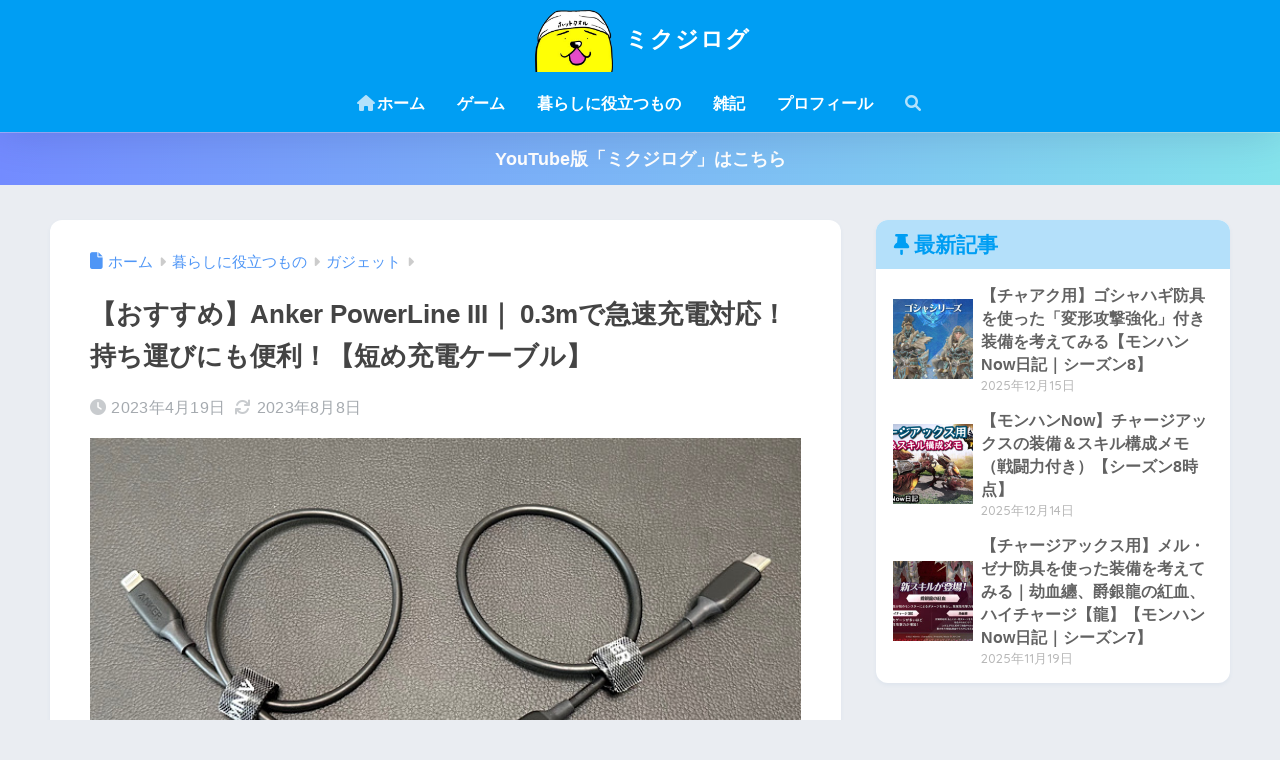

--- FILE ---
content_type: text/html; charset=UTF-8
request_url: https://mikujin2198.com/anker-powerline-iii-30cm-review/
body_size: 27271
content:

<!DOCTYPE html>
<html lang="ja">
<head>
  <meta charset="utf-8">
  <meta http-equiv="X-UA-Compatible" content="IE=edge">
  <meta name="HandheldFriendly" content="True">
  <meta name="MobileOptimized" content="320">
  <meta name="viewport" content="width=device-width, initial-scale=1, viewport-fit=cover"/>
  <meta name="msapplication-TileColor" content="#1C81E6">
  <meta name="theme-color" content="#1C81E6">
  <link rel="pingback" href="https://mikujin2198.com/xmlrpc.php">
  <title>【おすすめ】Anker PowerLine III｜ 0.3mで急速充電対応！持ち運びにも便利！【短め充電ケーブル】 | ミクジログ</title>
<meta name='robots' content='max-image-preview:large' />
<link rel='dns-prefetch' href='//unpkg.com' />
<link rel='dns-prefetch' href='//www.googletagmanager.com' />
<link rel='dns-prefetch' href='//fonts.googleapis.com' />
<link rel='dns-prefetch' href='//use.fontawesome.com' />
<link rel="alternate" type="application/rss+xml" title="ミクジログ &raquo; フィード" href="https://mikujin2198.com/feed/" />
<link rel="alternate" type="application/rss+xml" title="ミクジログ &raquo; コメントフィード" href="https://mikujin2198.com/comments/feed/" />
<link rel="alternate" title="oEmbed (JSON)" type="application/json+oembed" href="https://mikujin2198.com/wp-json/oembed/1.0/embed?url=https%3A%2F%2Fmikujin2198.com%2Fanker-powerline-iii-30cm-review%2F" />
<link rel="alternate" title="oEmbed (XML)" type="text/xml+oembed" href="https://mikujin2198.com/wp-json/oembed/1.0/embed?url=https%3A%2F%2Fmikujin2198.com%2Fanker-powerline-iii-30cm-review%2F&#038;format=xml" />
<style id='wp-img-auto-sizes-contain-inline-css' type='text/css'>
img:is([sizes=auto i],[sizes^="auto," i]){contain-intrinsic-size:3000px 1500px}
/*# sourceURL=wp-img-auto-sizes-contain-inline-css */
</style>
<link rel='stylesheet' id='sng-stylesheet-css' href='https://mikujin2198.com/wp-content/themes/sango-theme/style.css?version=3.11.8' type='text/css' media='all' />
<link rel='stylesheet' id='sng-option-css' href='https://mikujin2198.com/wp-content/themes/sango-theme/entry-option.css?version=3.11.8' type='text/css' media='all' />
<link rel='stylesheet' id='sng-old-css-css' href='https://mikujin2198.com/wp-content/themes/sango-theme/style-old.css?version=3.11.8' type='text/css' media='all' />
<link rel='stylesheet' id='sango_theme_gutenberg-style-css' href='https://mikujin2198.com/wp-content/themes/sango-theme/library/gutenberg/dist/build/style-blocks.css?version=3.11.8' type='text/css' media='all' />
<style id='sango_theme_gutenberg-style-inline-css' type='text/css'>
:root{--sgb-main-color:#009EF3;--sgb-pastel-color:#b4e0fa;--sgb-accent-color:#ff9696;--sgb-widget-title-color:#009EF3;--sgb-widget-title-bg-color:#b4e0fa;--sgb-bg-color:#eaedf2;--wp--preset--color--sango-main:var(--sgb-main-color);--wp--preset--color--sango-pastel:var(--sgb-pastel-color);--wp--preset--color--sango-accent:var(--sgb-accent-color)}
/*# sourceURL=sango_theme_gutenberg-style-inline-css */
</style>
<link rel='stylesheet' id='sng-googlefonts-css' href='https://fonts.googleapis.com/css?family=Quicksand%3A500%2C700&#038;display=swap' type='text/css' media='all' />
<link rel='stylesheet' id='sng-fontawesome-css' href='https://use.fontawesome.com/releases/v6.1.1/css/all.css' type='text/css' media='all' />
<link rel='stylesheet' id='smartphoto-css' href='//unpkg.com/smartphoto@1.6.2/css/smartphoto.min.css' type='text/css' media='' />
<style id='wp-emoji-styles-inline-css' type='text/css'>

	img.wp-smiley, img.emoji {
		display: inline !important;
		border: none !important;
		box-shadow: none !important;
		height: 1em !important;
		width: 1em !important;
		margin: 0 0.07em !important;
		vertical-align: -0.1em !important;
		background: none !important;
		padding: 0 !important;
	}
/*# sourceURL=wp-emoji-styles-inline-css */
</style>
<link rel='stylesheet' id='wp-block-library-css' href='https://mikujin2198.com/wp-includes/css/dist/block-library/style.min.css?ver=6.9' type='text/css' media='all' />
<style id='safe-svg-svg-icon-style-inline-css' type='text/css'>
.safe-svg-cover{text-align:center}.safe-svg-cover .safe-svg-inside{display:inline-block;max-width:100%}.safe-svg-cover svg{fill:currentColor;height:100%;max-height:100%;max-width:100%;width:100%}

/*# sourceURL=https://mikujin2198.com/wp-content/plugins/safe-svg/dist/safe-svg-block-frontend.css */
</style>
<style id='global-styles-inline-css' type='text/css'>
:root{--wp--preset--aspect-ratio--square: 1;--wp--preset--aspect-ratio--4-3: 4/3;--wp--preset--aspect-ratio--3-4: 3/4;--wp--preset--aspect-ratio--3-2: 3/2;--wp--preset--aspect-ratio--2-3: 2/3;--wp--preset--aspect-ratio--16-9: 16/9;--wp--preset--aspect-ratio--9-16: 9/16;--wp--preset--color--black: #000000;--wp--preset--color--cyan-bluish-gray: #abb8c3;--wp--preset--color--white: #ffffff;--wp--preset--color--pale-pink: #f78da7;--wp--preset--color--vivid-red: #cf2e2e;--wp--preset--color--luminous-vivid-orange: #ff6900;--wp--preset--color--luminous-vivid-amber: #fcb900;--wp--preset--color--light-green-cyan: #7bdcb5;--wp--preset--color--vivid-green-cyan: #00d084;--wp--preset--color--pale-cyan-blue: #8ed1fc;--wp--preset--color--vivid-cyan-blue: #0693e3;--wp--preset--color--vivid-purple: #9b51e0;--wp--preset--color--sango-main: var(--sgb-main-color);--wp--preset--color--sango-pastel: var(--sgb-pastel-color);--wp--preset--color--sango-accent: var(--sgb-accent-color);--wp--preset--color--sango-blue: #009EF3;--wp--preset--color--sango-orange: #ffb36b;--wp--preset--color--sango-red: #f88080;--wp--preset--color--sango-green: #90d581;--wp--preset--color--sango-black: #333;--wp--preset--color--sango-gray: gray;--wp--preset--color--sango-silver: whitesmoke;--wp--preset--color--sango-light-blue: #b4e0fa;--wp--preset--color--sango-light-red: #ffebeb;--wp--preset--color--sango-light-orange: #fff9e6;--wp--preset--gradient--vivid-cyan-blue-to-vivid-purple: linear-gradient(135deg,rgb(6,147,227) 0%,rgb(155,81,224) 100%);--wp--preset--gradient--light-green-cyan-to-vivid-green-cyan: linear-gradient(135deg,rgb(122,220,180) 0%,rgb(0,208,130) 100%);--wp--preset--gradient--luminous-vivid-amber-to-luminous-vivid-orange: linear-gradient(135deg,rgb(252,185,0) 0%,rgb(255,105,0) 100%);--wp--preset--gradient--luminous-vivid-orange-to-vivid-red: linear-gradient(135deg,rgb(255,105,0) 0%,rgb(207,46,46) 100%);--wp--preset--gradient--very-light-gray-to-cyan-bluish-gray: linear-gradient(135deg,rgb(238,238,238) 0%,rgb(169,184,195) 100%);--wp--preset--gradient--cool-to-warm-spectrum: linear-gradient(135deg,rgb(74,234,220) 0%,rgb(151,120,209) 20%,rgb(207,42,186) 40%,rgb(238,44,130) 60%,rgb(251,105,98) 80%,rgb(254,248,76) 100%);--wp--preset--gradient--blush-light-purple: linear-gradient(135deg,rgb(255,206,236) 0%,rgb(152,150,240) 100%);--wp--preset--gradient--blush-bordeaux: linear-gradient(135deg,rgb(254,205,165) 0%,rgb(254,45,45) 50%,rgb(107,0,62) 100%);--wp--preset--gradient--luminous-dusk: linear-gradient(135deg,rgb(255,203,112) 0%,rgb(199,81,192) 50%,rgb(65,88,208) 100%);--wp--preset--gradient--pale-ocean: linear-gradient(135deg,rgb(255,245,203) 0%,rgb(182,227,212) 50%,rgb(51,167,181) 100%);--wp--preset--gradient--electric-grass: linear-gradient(135deg,rgb(202,248,128) 0%,rgb(113,206,126) 100%);--wp--preset--gradient--midnight: linear-gradient(135deg,rgb(2,3,129) 0%,rgb(40,116,252) 100%);--wp--preset--font-size--small: 13px;--wp--preset--font-size--medium: 20px;--wp--preset--font-size--large: 36px;--wp--preset--font-size--x-large: 42px;--wp--preset--font-family--default: "Helvetica", "Arial", "Hiragino Kaku Gothic ProN", "Hiragino Sans", YuGothic, "Yu Gothic", "メイリオ", Meiryo, sans-serif;--wp--preset--font-family--notosans: "Noto Sans JP", var(--wp--preset--font-family--default);--wp--preset--font-family--mplusrounded: "M PLUS Rounded 1c", var(--wp--preset--font-family--default);--wp--preset--font-family--dfont: "Quicksand", var(--wp--preset--font-family--default);--wp--preset--spacing--20: 0.44rem;--wp--preset--spacing--30: 0.67rem;--wp--preset--spacing--40: 1rem;--wp--preset--spacing--50: 1.5rem;--wp--preset--spacing--60: 2.25rem;--wp--preset--spacing--70: 3.38rem;--wp--preset--spacing--80: 5.06rem;--wp--preset--shadow--natural: 6px 6px 9px rgba(0, 0, 0, 0.2);--wp--preset--shadow--deep: 12px 12px 50px rgba(0, 0, 0, 0.4);--wp--preset--shadow--sharp: 6px 6px 0px rgba(0, 0, 0, 0.2);--wp--preset--shadow--outlined: 6px 6px 0px -3px rgb(255, 255, 255), 6px 6px rgb(0, 0, 0);--wp--preset--shadow--crisp: 6px 6px 0px rgb(0, 0, 0);--wp--custom--wrap--width: 92%;--wp--custom--wrap--default-width: 800px;--wp--custom--wrap--content-width: 1180px;--wp--custom--wrap--max-width: var(--wp--custom--wrap--content-width);--wp--custom--wrap--side: 30%;--wp--custom--wrap--gap: 2em;--wp--custom--wrap--mobile--padding: 16px;--wp--custom--shadow--large: 0 16px 30px -7px rgba(0, 12, 66, 0.15 );--wp--custom--shadow--large-hover: 0 40px 50px -16px rgba(0, 12, 66, 0.2 );--wp--custom--shadow--medium: 0 6px 13px -3px rgba(0, 12, 66, 0.1), 0 0px 1px rgba(0,30,100, 0.1 );--wp--custom--shadow--medium-hover: 0 12px 45px -9px rgb(0 0 0 / 23%);--wp--custom--shadow--solid: 0 1px 2px 0 rgba(24, 44, 84, 0.1), 0 1px 3px 1px rgba(24, 44, 84, 0.1);--wp--custom--shadow--solid-hover: 0 2px 4px 0 rgba(24, 44, 84, 0.1), 0 2px 8px 0 rgba(24, 44, 84, 0.1);--wp--custom--shadow--small: 0 2px 4px #4385bb12;--wp--custom--rounded--medium: 12px;--wp--custom--rounded--small: 6px;--wp--custom--widget--padding-horizontal: 18px;--wp--custom--widget--padding-vertical: 6px;--wp--custom--widget--icon-margin: 6px;--wp--custom--widget--gap: 2.5em;--wp--custom--entry--gap: 1.5rem;--wp--custom--entry--gap-mobile: 1rem;--wp--custom--entry--border-color: #eaedf2;--wp--custom--animation--fade-in: fadeIn 0.7s ease 0s 1 normal;--wp--custom--animation--header: fadeHeader 1s ease 0s 1 normal;--wp--custom--transition--default: 0.3s ease-in-out;--wp--custom--totop--opacity: 0.6;--wp--custom--totop--right: 18px;--wp--custom--totop--bottom: 20px;--wp--custom--totop--mobile--right: 16px;--wp--custom--totop--mobile--bottom: 10px;--wp--custom--toc--button--opacity: 0.6;--wp--custom--footer--column-gap: 40px;}:root { --wp--style--global--content-size: 900px;--wp--style--global--wide-size: 980px; }:where(body) { margin: 0; }.wp-site-blocks > .alignleft { float: left; margin-right: 2em; }.wp-site-blocks > .alignright { float: right; margin-left: 2em; }.wp-site-blocks > .aligncenter { justify-content: center; margin-left: auto; margin-right: auto; }:where(.wp-site-blocks) > * { margin-block-start: 1.5rem; margin-block-end: 0; }:where(.wp-site-blocks) > :first-child { margin-block-start: 0; }:where(.wp-site-blocks) > :last-child { margin-block-end: 0; }:root { --wp--style--block-gap: 1.5rem; }:root :where(.is-layout-flow) > :first-child{margin-block-start: 0;}:root :where(.is-layout-flow) > :last-child{margin-block-end: 0;}:root :where(.is-layout-flow) > *{margin-block-start: 1.5rem;margin-block-end: 0;}:root :where(.is-layout-constrained) > :first-child{margin-block-start: 0;}:root :where(.is-layout-constrained) > :last-child{margin-block-end: 0;}:root :where(.is-layout-constrained) > *{margin-block-start: 1.5rem;margin-block-end: 0;}:root :where(.is-layout-flex){gap: 1.5rem;}:root :where(.is-layout-grid){gap: 1.5rem;}.is-layout-flow > .alignleft{float: left;margin-inline-start: 0;margin-inline-end: 2em;}.is-layout-flow > .alignright{float: right;margin-inline-start: 2em;margin-inline-end: 0;}.is-layout-flow > .aligncenter{margin-left: auto !important;margin-right: auto !important;}.is-layout-constrained > .alignleft{float: left;margin-inline-start: 0;margin-inline-end: 2em;}.is-layout-constrained > .alignright{float: right;margin-inline-start: 2em;margin-inline-end: 0;}.is-layout-constrained > .aligncenter{margin-left: auto !important;margin-right: auto !important;}.is-layout-constrained > :where(:not(.alignleft):not(.alignright):not(.alignfull)){max-width: var(--wp--style--global--content-size);margin-left: auto !important;margin-right: auto !important;}.is-layout-constrained > .alignwide{max-width: var(--wp--style--global--wide-size);}body .is-layout-flex{display: flex;}.is-layout-flex{flex-wrap: wrap;align-items: center;}.is-layout-flex > :is(*, div){margin: 0;}body .is-layout-grid{display: grid;}.is-layout-grid > :is(*, div){margin: 0;}body{font-family: var(--sgb-font-family);padding-top: 0px;padding-right: 0px;padding-bottom: 0px;padding-left: 0px;}a:where(:not(.wp-element-button)){text-decoration: underline;}:root :where(.wp-element-button, .wp-block-button__link){background-color: #32373c;border-width: 0;color: #fff;font-family: inherit;font-size: inherit;font-style: inherit;font-weight: inherit;letter-spacing: inherit;line-height: inherit;padding-top: calc(0.667em + 2px);padding-right: calc(1.333em + 2px);padding-bottom: calc(0.667em + 2px);padding-left: calc(1.333em + 2px);text-decoration: none;text-transform: inherit;}.has-black-color{color: var(--wp--preset--color--black) !important;}.has-cyan-bluish-gray-color{color: var(--wp--preset--color--cyan-bluish-gray) !important;}.has-white-color{color: var(--wp--preset--color--white) !important;}.has-pale-pink-color{color: var(--wp--preset--color--pale-pink) !important;}.has-vivid-red-color{color: var(--wp--preset--color--vivid-red) !important;}.has-luminous-vivid-orange-color{color: var(--wp--preset--color--luminous-vivid-orange) !important;}.has-luminous-vivid-amber-color{color: var(--wp--preset--color--luminous-vivid-amber) !important;}.has-light-green-cyan-color{color: var(--wp--preset--color--light-green-cyan) !important;}.has-vivid-green-cyan-color{color: var(--wp--preset--color--vivid-green-cyan) !important;}.has-pale-cyan-blue-color{color: var(--wp--preset--color--pale-cyan-blue) !important;}.has-vivid-cyan-blue-color{color: var(--wp--preset--color--vivid-cyan-blue) !important;}.has-vivid-purple-color{color: var(--wp--preset--color--vivid-purple) !important;}.has-sango-main-color{color: var(--wp--preset--color--sango-main) !important;}.has-sango-pastel-color{color: var(--wp--preset--color--sango-pastel) !important;}.has-sango-accent-color{color: var(--wp--preset--color--sango-accent) !important;}.has-sango-blue-color{color: var(--wp--preset--color--sango-blue) !important;}.has-sango-orange-color{color: var(--wp--preset--color--sango-orange) !important;}.has-sango-red-color{color: var(--wp--preset--color--sango-red) !important;}.has-sango-green-color{color: var(--wp--preset--color--sango-green) !important;}.has-sango-black-color{color: var(--wp--preset--color--sango-black) !important;}.has-sango-gray-color{color: var(--wp--preset--color--sango-gray) !important;}.has-sango-silver-color{color: var(--wp--preset--color--sango-silver) !important;}.has-sango-light-blue-color{color: var(--wp--preset--color--sango-light-blue) !important;}.has-sango-light-red-color{color: var(--wp--preset--color--sango-light-red) !important;}.has-sango-light-orange-color{color: var(--wp--preset--color--sango-light-orange) !important;}.has-black-background-color{background-color: var(--wp--preset--color--black) !important;}.has-cyan-bluish-gray-background-color{background-color: var(--wp--preset--color--cyan-bluish-gray) !important;}.has-white-background-color{background-color: var(--wp--preset--color--white) !important;}.has-pale-pink-background-color{background-color: var(--wp--preset--color--pale-pink) !important;}.has-vivid-red-background-color{background-color: var(--wp--preset--color--vivid-red) !important;}.has-luminous-vivid-orange-background-color{background-color: var(--wp--preset--color--luminous-vivid-orange) !important;}.has-luminous-vivid-amber-background-color{background-color: var(--wp--preset--color--luminous-vivid-amber) !important;}.has-light-green-cyan-background-color{background-color: var(--wp--preset--color--light-green-cyan) !important;}.has-vivid-green-cyan-background-color{background-color: var(--wp--preset--color--vivid-green-cyan) !important;}.has-pale-cyan-blue-background-color{background-color: var(--wp--preset--color--pale-cyan-blue) !important;}.has-vivid-cyan-blue-background-color{background-color: var(--wp--preset--color--vivid-cyan-blue) !important;}.has-vivid-purple-background-color{background-color: var(--wp--preset--color--vivid-purple) !important;}.has-sango-main-background-color{background-color: var(--wp--preset--color--sango-main) !important;}.has-sango-pastel-background-color{background-color: var(--wp--preset--color--sango-pastel) !important;}.has-sango-accent-background-color{background-color: var(--wp--preset--color--sango-accent) !important;}.has-sango-blue-background-color{background-color: var(--wp--preset--color--sango-blue) !important;}.has-sango-orange-background-color{background-color: var(--wp--preset--color--sango-orange) !important;}.has-sango-red-background-color{background-color: var(--wp--preset--color--sango-red) !important;}.has-sango-green-background-color{background-color: var(--wp--preset--color--sango-green) !important;}.has-sango-black-background-color{background-color: var(--wp--preset--color--sango-black) !important;}.has-sango-gray-background-color{background-color: var(--wp--preset--color--sango-gray) !important;}.has-sango-silver-background-color{background-color: var(--wp--preset--color--sango-silver) !important;}.has-sango-light-blue-background-color{background-color: var(--wp--preset--color--sango-light-blue) !important;}.has-sango-light-red-background-color{background-color: var(--wp--preset--color--sango-light-red) !important;}.has-sango-light-orange-background-color{background-color: var(--wp--preset--color--sango-light-orange) !important;}.has-black-border-color{border-color: var(--wp--preset--color--black) !important;}.has-cyan-bluish-gray-border-color{border-color: var(--wp--preset--color--cyan-bluish-gray) !important;}.has-white-border-color{border-color: var(--wp--preset--color--white) !important;}.has-pale-pink-border-color{border-color: var(--wp--preset--color--pale-pink) !important;}.has-vivid-red-border-color{border-color: var(--wp--preset--color--vivid-red) !important;}.has-luminous-vivid-orange-border-color{border-color: var(--wp--preset--color--luminous-vivid-orange) !important;}.has-luminous-vivid-amber-border-color{border-color: var(--wp--preset--color--luminous-vivid-amber) !important;}.has-light-green-cyan-border-color{border-color: var(--wp--preset--color--light-green-cyan) !important;}.has-vivid-green-cyan-border-color{border-color: var(--wp--preset--color--vivid-green-cyan) !important;}.has-pale-cyan-blue-border-color{border-color: var(--wp--preset--color--pale-cyan-blue) !important;}.has-vivid-cyan-blue-border-color{border-color: var(--wp--preset--color--vivid-cyan-blue) !important;}.has-vivid-purple-border-color{border-color: var(--wp--preset--color--vivid-purple) !important;}.has-sango-main-border-color{border-color: var(--wp--preset--color--sango-main) !important;}.has-sango-pastel-border-color{border-color: var(--wp--preset--color--sango-pastel) !important;}.has-sango-accent-border-color{border-color: var(--wp--preset--color--sango-accent) !important;}.has-sango-blue-border-color{border-color: var(--wp--preset--color--sango-blue) !important;}.has-sango-orange-border-color{border-color: var(--wp--preset--color--sango-orange) !important;}.has-sango-red-border-color{border-color: var(--wp--preset--color--sango-red) !important;}.has-sango-green-border-color{border-color: var(--wp--preset--color--sango-green) !important;}.has-sango-black-border-color{border-color: var(--wp--preset--color--sango-black) !important;}.has-sango-gray-border-color{border-color: var(--wp--preset--color--sango-gray) !important;}.has-sango-silver-border-color{border-color: var(--wp--preset--color--sango-silver) !important;}.has-sango-light-blue-border-color{border-color: var(--wp--preset--color--sango-light-blue) !important;}.has-sango-light-red-border-color{border-color: var(--wp--preset--color--sango-light-red) !important;}.has-sango-light-orange-border-color{border-color: var(--wp--preset--color--sango-light-orange) !important;}.has-vivid-cyan-blue-to-vivid-purple-gradient-background{background: var(--wp--preset--gradient--vivid-cyan-blue-to-vivid-purple) !important;}.has-light-green-cyan-to-vivid-green-cyan-gradient-background{background: var(--wp--preset--gradient--light-green-cyan-to-vivid-green-cyan) !important;}.has-luminous-vivid-amber-to-luminous-vivid-orange-gradient-background{background: var(--wp--preset--gradient--luminous-vivid-amber-to-luminous-vivid-orange) !important;}.has-luminous-vivid-orange-to-vivid-red-gradient-background{background: var(--wp--preset--gradient--luminous-vivid-orange-to-vivid-red) !important;}.has-very-light-gray-to-cyan-bluish-gray-gradient-background{background: var(--wp--preset--gradient--very-light-gray-to-cyan-bluish-gray) !important;}.has-cool-to-warm-spectrum-gradient-background{background: var(--wp--preset--gradient--cool-to-warm-spectrum) !important;}.has-blush-light-purple-gradient-background{background: var(--wp--preset--gradient--blush-light-purple) !important;}.has-blush-bordeaux-gradient-background{background: var(--wp--preset--gradient--blush-bordeaux) !important;}.has-luminous-dusk-gradient-background{background: var(--wp--preset--gradient--luminous-dusk) !important;}.has-pale-ocean-gradient-background{background: var(--wp--preset--gradient--pale-ocean) !important;}.has-electric-grass-gradient-background{background: var(--wp--preset--gradient--electric-grass) !important;}.has-midnight-gradient-background{background: var(--wp--preset--gradient--midnight) !important;}.has-small-font-size{font-size: var(--wp--preset--font-size--small) !important;}.has-medium-font-size{font-size: var(--wp--preset--font-size--medium) !important;}.has-large-font-size{font-size: var(--wp--preset--font-size--large) !important;}.has-x-large-font-size{font-size: var(--wp--preset--font-size--x-large) !important;}.has-default-font-family{font-family: var(--wp--preset--font-family--default) !important;}.has-notosans-font-family{font-family: var(--wp--preset--font-family--notosans) !important;}.has-mplusrounded-font-family{font-family: var(--wp--preset--font-family--mplusrounded) !important;}.has-dfont-font-family{font-family: var(--wp--preset--font-family--dfont) !important;}
:root :where(.wp-block-button .wp-block-button__link){background-color: var(--wp--preset--color--sango-main);border-radius: var(--wp--custom--rounded--medium);color: #fff;font-size: 18px;font-weight: 600;padding-top: 0.4em;padding-right: 1.3em;padding-bottom: 0.4em;padding-left: 1.3em;}
:root :where(.wp-block-pullquote){font-size: 1.5em;line-height: 1.6;}
/*# sourceURL=global-styles-inline-css */
</style>
<link rel='stylesheet' id='child-style-css' href='https://mikujin2198.com/wp-content/themes/sango-theme-child/style.css' type='text/css' media='all' />
<link rel='stylesheet' id='pochipp-front-css' href='https://mikujin2198.com/wp-content/plugins/pochipp/dist/css/style.css' type='text/css' media='all' />
<script type="text/javascript" src="https://mikujin2198.com/wp-includes/js/jquery/jquery.min.js?ver=3.7.1" id="jquery-core-js"></script>
<script type="text/javascript" src="https://mikujin2198.com/wp-includes/js/jquery/jquery-migrate.min.js?ver=3.4.1" id="jquery-migrate-js"></script>
<script type="text/javascript" src="//unpkg.com/smartphoto@1.6.2/js/smartphoto.min.js" id="smartphoto-js"></script>

<!-- Site Kit によって追加された Google タグ（gtag.js）スニペット -->
<!-- Google アナリティクス スニペット (Site Kit が追加) -->
<script type="text/javascript" src="https://www.googletagmanager.com/gtag/js?id=G-81394ZFZ7K" id="google_gtagjs-js" async></script>
<script type="text/javascript" id="google_gtagjs-js-after">
/* <![CDATA[ */
window.dataLayer = window.dataLayer || [];function gtag(){dataLayer.push(arguments);}
gtag("set","linker",{"domains":["mikujin2198.com"]});
gtag("js", new Date());
gtag("set", "developer_id.dZTNiMT", true);
gtag("config", "G-81394ZFZ7K");
//# sourceURL=google_gtagjs-js-after
/* ]]> */
</script>
<link rel="https://api.w.org/" href="https://mikujin2198.com/wp-json/" /><link rel="alternate" title="JSON" type="application/json" href="https://mikujin2198.com/wp-json/wp/v2/posts/49938" /><link rel="EditURI" type="application/rsd+xml" title="RSD" href="https://mikujin2198.com/xmlrpc.php?rsd" />
<link rel="canonical" href="https://mikujin2198.com/anker-powerline-iii-30cm-review/" />
<link rel='shortlink' href='https://mikujin2198.com/?p=49938' />
<meta name="generator" content="Site Kit by Google 1.170.0" /><!-- Pochipp -->
<style id="pchpp_custom_style">:root{--pchpp-color-inline: #069A8E;--pchpp-color-custom: #5ca250;--pchpp-color-custom-2: #8e59e4;--pchpp-color-amazon: #f99a0c;--pchpp-color-rakuten: #e0423c;--pchpp-color-yahoo: #438ee8;--pchpp-color-mercari: #3c3c3c;--pchpp-inline-bg-color: var(--pchpp-color-inline);--pchpp-inline-txt-color: #fff;--pchpp-inline-shadow: 0 1px 4px -1px rgba(0, 0, 0, 0.2);--pchpp-inline-radius: 40px;--pchpp-inline-width: auto;}</style>
<script id="pchpp_vars">window.pchppVars = {};window.pchppVars.ajaxUrl = "https://mikujin2198.com/wp-admin/admin-ajax.php";window.pchppVars.ajaxNonce = "04d66a877e";</script>

<!-- / Pochipp -->
<meta property="og:title" content="【おすすめ】Anker PowerLine III｜ 0.3mで急速充電対応！持ち運びにも便利！【短め充電ケーブル】" />
<meta property="og:description" content="スマホなどを充電するのに欠かせない充電ケーブルですが、あまり長すぎると不便な場面があります。 これだと見た目も悪いし場所も取るし、外出時にもかさばること間違いなし。 そこで最近使っているのが、「Anker PowerLi ... " />
<meta property="og:type" content="article" />
<meta property="og:url" content="https://mikujin2198.com/anker-powerline-iii-30cm-review/" />
<meta property="og:image" content="https://mikujin2198.com/wp-content/uploads/2022/11/3D16FB5D-A2A4-4394-A6B8-2CC18E8E4BD3.jpeg" />
<meta name="thumbnail" content="https://mikujin2198.com/wp-content/uploads/2022/11/3D16FB5D-A2A4-4394-A6B8-2CC18E8E4BD3.jpeg" />
<meta property="og:site_name" content="ミクジログ" />
<meta name="twitter:card" content="summary_large_image" />
<meta name="google-site-verification" content="Yg3kl4YQns19uDQ1dV09Xb03SpOEy6jbNGajovsUc4A" />

<script async src="https://pagead2.googlesyndication.com/pagead/js/adsbygoogle.js?client=ca-pub-9270555668214750"
     crossorigin="anonymous"></script>

<script async src="https://fundingchoicesmessages.google.com/i/pub-9270555668214750?ers=1" nonce="X92xedl6CGm4BxZw0R8r0A"></script><script nonce="X92xedl6CGm4BxZw0R8r0A">(function() {function signalGooglefcPresent() {if (!window.frames['googlefcPresent']) {if (document.body) {const iframe = document.createElement('iframe'); iframe.style = 'width: 0; height: 0; border: none; z-index: -1000; left: -1000px; top: -1000px;'; iframe.style.display = 'none'; iframe.name = 'googlefcPresent'; document.body.appendChild(iframe);} else {setTimeout(signalGooglefcPresent, 0);}}}signalGooglefcPresent();})();</script><!-- gtag.js -->
<script async src="https://www.googletagmanager.com/gtag/js?id=UA-105336634-1"></script>
<script>
	window.dataLayer = window.dataLayer || [];
	function gtag(){dataLayer.push(arguments);}
	gtag('js', new Date());
	gtag('config', 'UA-105336634-1');
</script>

<!-- Site Kit が追加した Google AdSense メタタグ -->
<meta name="google-adsense-platform-account" content="ca-host-pub-2644536267352236">
<meta name="google-adsense-platform-domain" content="sitekit.withgoogle.com">
<!-- Site Kit が追加した End Google AdSense メタタグ -->
<link rel="icon" href="https://mikujin2198.com/wp-content/uploads/2020/02/cropped-20191017_131334664_iOS-32x32.png" sizes="32x32" />
<link rel="icon" href="https://mikujin2198.com/wp-content/uploads/2020/02/cropped-20191017_131334664_iOS-192x192.png" sizes="192x192" />
<link rel="apple-touch-icon" href="https://mikujin2198.com/wp-content/uploads/2020/02/cropped-20191017_131334664_iOS-180x180.png" />
<meta name="msapplication-TileImage" content="https://mikujin2198.com/wp-content/uploads/2020/02/cropped-20191017_131334664_iOS-270x270.png" />
		<style type="text/css" id="wp-custom-css">
			/*--------------------------------------
  もしもの簡単リンクのカスタマイズ
--------------------------------------*/
.easyLink-box {
	margin-bottom: 1.5em!important;
}
.easyLink-info-btn {
	display: inline!important;
}
.easyLink-info-btn a{
	margin: 5px 10px 5px 0!important;
	padding: 0 12px!important;
    line-height: 35px!important;
	display: inline-block!important;
	width: 100%!important;
	box-shadow: 0 8px 15px -5px rgba(0, 0, 0, 0.25)!important;
	font-size: 1em!important;
}
.easyLink-info-btn-amazon{
	background:#ffb36b!important;
}
.easyLink-info-btn-rakuten{
	background:#ea7373!important;
}
.easyLink-info-btn-yahoo{
	background:#73c1ea!important;
}
.easyLink-info-btn a:before {
    font-family: "Font Awesome 5 Free";
    content: "\f0da";
    padding-right: 3px;
}
@media screen and (max-width: 480px){
	div.easyLink-box div.easyLink-info p.easyLink-info-btn a {
		width: 100%!important;
		position: relative;
	}
	.easyLink-info-btn a:before {
		padding-right: 5px;
		right: 5px;
		position: absolute;		
	}
}
@media screen and (max-width: 480px){
	div.easyLink-box div.easyLink-info p.easyLink-info-btn a {
		width: 100%!important;
		position: relative;
	}
	.easyLink-info-btn a:before {
		padding-right: 5px;
		right: 5px;
		position: absolute;		
	}
}
/*もしもここまで*/



/*アプリーチ*/
.appreach {
  text-align: left;
  padding: 10px;
  border: 1px solid #7C7C7C;
  overflow: hidden;
}
.appreach:after {
  content: "";
  display: block;
  clear: both;
}
.appreach p {
  margin: 0;
}
.appreach a:after {
  display: none;
}
.appreach__icon {
  float: left;
  border-radius: 10%;
  overflow: hidden;
  margin: 0 3% 0 0 !important;
  width: 25% !important;
  height: auto !important;
  max-width: 120px !important;
}
.appreach__detail {
  display: inline-block;
  font-size: 20px;
  line-height: 1.5;
  width: 72%;
  max-width: 72%;
}
.appreach__detail:after {
  content: "";
  display: block;
  clear: both;
}
.appreach__name {
  font-size: 16px;
  line-height: 1.5em !important;
  max-height: 3em;
  overflow: hidden;
}
.appreach__info {
  font-size: 12px !important;
}
.appreach__developper, .appreach__price {
  margin-right: 0.5em;
}
.appreach__posted a {
  margin-left: 0.5em;
}
.appreach__links {
  float: left;
  height: 40px;
  margin-top: 8px;
  white-space: nowrap;
}
.appreach__aslink img {
  margin-right: 10px;
  height: 40px;
  width: 135px;
}
.appreach__gplink img {
  height: 40px;
  width: 134.5px;
}
.appreach__star {
  position: relative;
  font-size: 14px !important;
  height: 1.5em;
  width: 5em;
}
.appreach__star__base {
  position: absolute;
  color: #737373;
}
.appreach__star__evaluate {
  position: absolute;
  color: #ffc107;
  overflow: hidden;
  white-space: nowrap;
}
/*アプリーチここまで*/		</style>
		<style> a{color:#4f96f6}.header, .drawer__title{background-color:#009EF3}#logo a{color:#FFF}.desktop-nav li a , .mobile-nav li a, #drawer__open, .header-search__open, .drawer__title{color:#FFF}.drawer__title__close span, .drawer__title__close span:before{background:#FFF}.desktop-nav li:after{background:#FFF}.mobile-nav .current-menu-item{border-bottom-color:#FFF}.widgettitle, .sidebar .wp-block-group h2, .drawer .wp-block-group h2{color:#009EF3;background-color:#b4e0fa}#footer-menu a, .copyright{color:#FFF}#footer-menu{background-color:#009EF3}.footer{background-color:#e0e4eb}.footer, .footer a, .footer .widget ul li a{color:#3c3c3c}body{font-size:108%}@media only screen and (min-width:481px){body{font-size:110%}}@media only screen and (min-width:1030px){body{font-size:110%}}.totop{background:#009EF3}.header-info a{color:#FFF;background:linear-gradient(95deg, #738bff, #85e3ec)}.fixed-menu ul{background:#FFF}.fixed-menu a{color:#a2a7ab}.fixed-menu .current-menu-item a, .fixed-menu ul li a.active{color:#009EF3}.post-tab{background:#FFF}.post-tab > div{color:#a7a7a7}body{--sgb-font-family:var(--wp--preset--font-family--default)}#fixed_sidebar{top:0px}:target{scroll-margin-top:0px}.Threads:before{background-image:url("https://mikujin2198.com/wp-content/themes/sango-theme/library/images/threads.svg")}.profile-sns li .Threads:before{background-image:url("https://mikujin2198.com/wp-content/themes/sango-theme/library/images/threads-outline.svg")}.X:before, .follow-x::before{background-image:url("https://mikujin2198.com/wp-content/themes/sango-theme/library/images/x-circle.svg")}</style><style>#id-c6dc85fc-b811-411d-a493-2e29ffd9c956 .sgb-table-icon {
      min-height: 4em;
    }#id-c6dc85fc-b811-411d-a493-2e29ffd9c956 .sgb-table-icon:before {
      font-size: 4em;
    }#id-c6dc85fc-b811-411d-a493-2e29ffd9c956 .sgb-table-icon[data-type='circle']:before {
      color: var(--sgb-pastel-color);
    }
      #id-c6dc85fc-b811-411d-a493-2e29ffd9c956 {
        --sgb-table-border-width: 2px;
      }
    
      #id-c6dc85fc-b811-411d-a493-2e29ffd9c956 table td,
      #id-c6dc85fc-b811-411d-a493-2e29ffd9c956 table th {
        min-width: 150px;
      }
    
      #id-c6dc85fc-b811-411d-a493-2e29ffd9c956 table td,
      #id-c6dc85fc-b811-411d-a493-2e29ffd9c956 table th {
        max-width: 150px;
      }
    
      #id-c6dc85fc-b811-411d-a493-2e29ffd9c956 figure {
        overflow-x: auto;
      }
      #id-c6dc85fc-b811-411d-a493-2e29ffd9c956 table {
        width: 800px;
        max-width: 800px;
        border-collapse: separate;
        border-left: none;
      }
      #id-c6dc85fc-b811-411d-a493-2e29ffd9c956 table td,
      #id-c6dc85fc-b811-411d-a493-2e29ffd9c956 table th {
        border-bottom: var(--sgb-table-border-width, 2px) solid #e0e0e0;
      }
      #id-c6dc85fc-b811-411d-a493-2e29ffd9c956 table tbody tr:last-child td,
      #id-c6dc85fc-b811-411d-a493-2e29ffd9c956 table tbody tr:last-child th,
      #id-c6dc85fc-b811-411d-a493-2e29ffd9c956 table tfoot tr td,
      #id-c6dc85fc-b811-411d-a493-2e29ffd9c956 table tfoot tr th {
        border-bottom: none;
      }
      #id-c6dc85fc-b811-411d-a493-2e29ffd9c956 table tfoot tr td,
      #id-c6dc85fc-b811-411d-a493-2e29ffd9c956 table tfoot tr th {
        border-top: var(--sgb-table-border-width, 2px) dotted #e0e0e0;
      }
      #id-c6dc85fc-b811-411d-a493-2e29ffd9c956 table tr > :first-child {
        position: sticky;
        top: 0;
        left: 0;
        z-index: 2;
        border-left: var(--sgb-table-border-width, 2px) solid #e0e0e0;
      }
      #id-c6dc85fc-b811-411d-a493-2e29ffd9c956 table tbody tr:last-child > :first-child {
        border-bottom: none;
      }
      #id-c6dc85fc-b811-411d-a493-2e29ffd9c956 table tfoot tr td:first-child,
      #id-c6dc85fc-b811-411d-a493-2e29ffd9c956 table tfoot tr th:first-child {
        border-bottom: none;
      }
      #id-c6dc85fc-b811-411d-a493-2e29ffd9c956 .is-style-sango-table-scroll-hint table td {
        white-space: normal;
      }
    
    #id-c6dc85fc-b811-411d-a493-2e29ffd9c956 table tr td:first-child {
      padding: 7px;
      border-right: var(--sgb-table-border-width, 2px) solid #e0e0e0;
      border-bottom: var(--sgb-table-border-width, 2px) solid #e0e0e0;
      background-color: #f8f9fa;
      text-align: center;
      font-weight: bold;
      white-space: nowrap;
      background-color: #e2f0ff;
      
    }
    #id-c6dc85fc-b811-411d-a493-2e29ffd9c956 table tfoot tr td:first-child {
      padding: 7px;
      text-align: center;
      font-weight: bold;
      white-space: nowrap !important;
      background-color: #e2f0ff;
      
    }
    #id-c6dc85fc-b811-411d-a493-2e29ffd9c956 table tbody tr:last-child td:first-child {
      border-bottom: none;
    }
    
      #id-c6dc85fc-b811-411d-a493-2e29ffd9c956 table th {
        background-color: #e2f0ff;
      }
    </style><style>    .sgb-toc-button {
      background-color: #009EF3;      left: 18px;
      right: auto;
      bottom: 20px;}</style><style>#sgb-css-id-1 .sgb-acc__title {
	text-align: center;
	padding: 8px 39px 8px 15px;
	font-size: 14px;
}
#sgb-css-id-1 .sgb-acc__input:checked+.sgb-acc__title {
    border-bottom: 1px dashed rgba(82,81,101,.12);
}

#sgb-css-id-1 .sgb-acc__title {
	border: 0;
    border-top: 1px solid rgba(82,81,101,.12);
	border-bottom: 1px solid rgba(82,81,101,.12);
}

#sgb-css-id-1 .sgb-acc__title:before {
    content: "\f06a";
    font-family: "Font Awesome 5 Free";
	font-size: 16px;
    font-weight: 900;
    line-height: 15px;
    opacity: 0.7;
    position: absolute;
    left: 15px;
    top: calc(50% - 7.5px);
}

#sgb-css-id-1 .sgb-acc__content p {
	color: var(--sgb--custom--text-color);
	font-size: calc(var(--sgb--custom--text-size,13)* 1px);
}</style><style>#sgb-css-id-2 .sgb-heading {
	background-color: rgb(255, 235, 235) !important;
	padding: 0 10px !important;
	border-radius: 5px;
		margin-top: 0;
}

#sgb-css-id-2 .sgb-heading__inner {
	font-size: 20px;
	padding: 15px 50px !important;
	border: none;
}

#sgb-css-id-2 .sgb-heading__inner i {
	border-color: inherit;
	border-right: 1px dashed;
	padding: 0 10px;
	top: 1em;
}
</style><style>#sgb-css-id-3 .sgb-heading {
	background-color: #d6edff !important;
	padding: 0 10px !important;
	border-radius: 5px;
	margin-top: 0;
}

#sgb-css-id-3 .sgb-heading__inner {
	font-size: 20px;
	padding: 15px 50px !important;
	border: none;
	margin-bottom: 0;
}

#sgb-css-id-3 .sgb-heading__inner i {
	border-color: inherit;
	border-right: 1px dashed;
	padding: 0 10px;
	top: 1em;
}
</style><style>  #sgb-css-id-4 {
    margin-bottom: 4em;
  }</style><style>  #sgb-css-id-5 {
    margin-bottom: 4em;
  }</style><style>  #sgb-css-id-6 {
    margin-bottom: 4em;
  }</style><style>#sgb-css-id-7 .btn{
  border: 2px solid transparent;
  position: relative;
  overflow: hidden;
}

#sgb-css-id-7 .btn::before{
  content: "";
  animation: shine 3s cubic-bezier(0.25, 0, 0.25, 1) infinite;
  background-color: #fff;
  width: 140%;
  height: 100%;
  transform: skewX(-45deg);
  top: 0;
  left: -160%;
  opacity: 0.5;
  position: absolute;
}

@keyframes shine{
  0% {
    left: -160%;
    opacity: 0;
  }
  70% {
    left: -160%;
    opacity: 0.5;
  }
  71% {
    left: -160%;
    opacity: 1;
  }
  100% {
    left: -20%;
    opacity: 0;
  }
}
</style>
</head>
<body class="wp-singular post-template-default single single-post postid-49938 single-format-standard wp-custom-logo wp-theme-sango-theme wp-child-theme-sango-theme-child fa5">
    <div id="container" class="container"> 
  			<header class="header
		 header--center	">
				<div id="inner-header" class="inner-header wrap">
		<div id="logo" class="logo header-logo h1 dfont">
	<a href="https://mikujin2198.com/" class="header-logo__link">
				<img src="https://mikujin2198.com/wp-content/uploads/2020/02/20191017_131334664_iOS.png" alt="ミクジログ" width="1071" height="862" class="header-logo__img">
				ミクジログ	</a>
	</div>
	<div class="header-search">
		<input type="checkbox" class="header-search__input" id="header-search-input" onclick="document.querySelector('.header-search__modal .searchform__input').focus()">
	<label class="header-search__close" for="header-search-input"></label>
	<div class="header-search__modal">
	
<form role="search" method="get" class="searchform" action="https://mikujin2198.com/">
  <div>
    <input type="search" class="searchform__input" name="s" value="" placeholder="検索" />
    <button type="submit" class="searchform__submit" aria-label="検索"><i class="fas fa-search" aria-hidden="true"></i></button>
  </div>
</form>

	</div>
</div>	<nav class="desktop-nav clearfix"><ul id="menu-%e3%83%98%e3%83%83%e3%83%80%e3%83%bc%e3%83%a1%e3%83%8b%e3%83%a5%e3%83%bc" class="menu"><li id="menu-item-416" class="menu-item menu-item-type-custom menu-item-object-custom menu-item-home menu-item-416"><a href="https://mikujin2198.com"><i class="fa fa-home"></i>ホーム</a></li>
<li id="menu-item-36978" class="menu-item menu-item-type-taxonomy menu-item-object-category menu-item-36978"><a href="https://mikujin2198.com/category/game/">ゲーム</a></li>
<li id="menu-item-45913" class="menu-item menu-item-type-taxonomy menu-item-object-category current-post-ancestor menu-item-45913"><a href="https://mikujin2198.com/category/useful-things-for-living/">暮らしに役立つもの</a></li>
<li id="menu-item-36977" class="menu-item menu-item-type-taxonomy menu-item-object-category menu-item-36977"><a href="https://mikujin2198.com/category/zakki/">雑記</a></li>
<li id="menu-item-1290" class="menu-item menu-item-type-post_type menu-item-object-page menu-item-1290"><a href="https://mikujin2198.com/profile-page/">プロフィール</a></li>
<li id="menu-item-81128" class="menu-item menu-item-type-custom menu-item-object-custom menu-item-81128"><a href="#sng_search"><label for="header-search-input"><i class="fa fa-search"></i></label></a></li>
</ul></nav></div>
	</header>
			<div class="header-info 
	animated	">
	<a href="https://www.youtube.com/@mikujin-mikujilog">
	YouTube版「ミクジログ」はこちら	</a>
	</div>
	  <div id="content" class="content">
    <div id="inner-content" class="inner-content wrap cf">
      <main id="main">
                  <article id="entry" class="post-49938 post type-post status-publish format-standard has-post-thumbnail category-gadget tag-iphone tag-anker tag-smart-phon-accessory tag-goods-review entry">
            <header class="article-header entry-header">
	<nav id="breadcrumb" class="breadcrumb"><ul itemscope itemtype="http://schema.org/BreadcrumbList"><li itemprop="itemListElement" itemscope itemtype="http://schema.org/ListItem"><a href="https://mikujin2198.com" itemprop="item"><span itemprop="name">ホーム</span></a><meta itemprop="position" content="1" /></li><li itemprop="itemListElement" itemscope itemtype="http://schema.org/ListItem"><a href="https://mikujin2198.com/category/useful-things-for-living/" itemprop="item"><span itemprop="name">暮らしに役立つもの</span></a><meta itemprop="position" content="2" /></li><li itemprop="itemListElement" itemscope itemtype="http://schema.org/ListItem"><a href="https://mikujin2198.com/category/useful-things-for-living/gadget/" itemprop="item"><span itemprop="name">ガジェット</span></a><meta itemprop="position" content="3" /></li></ul></nav>		<h1 class="entry-title single-title">【おすすめ】Anker PowerLine III｜ 0.3mで急速充電対応！持ち運びにも便利！【短め充電ケーブル】</h1>
		<div class="entry-meta vcard">
	<time class="pubdate entry-time" itemprop="datePublished" datetime="2023-04-19">2023年4月19日</time><time class="updated entry-time" itemprop="dateModified" datetime="2023-08-08">2023年8月8日</time>	</div>
		<p class="post-thumbnail"><img width="680" height="390" src="https://mikujin2198.com/wp-content/uploads/2022/11/3D16FB5D-A2A4-4394-A6B8-2CC18E8E4BD3.jpeg" class="attachment-thumb-940 size-thumb-940 wp-post-image" alt="" decoding="async" fetchpriority="high" srcset="https://mikujin2198.com/wp-content/uploads/2022/11/3D16FB5D-A2A4-4394-A6B8-2CC18E8E4BD3.jpeg 680w, https://mikujin2198.com/wp-content/uploads/2022/11/3D16FB5D-A2A4-4394-A6B8-2CC18E8E4BD3-300x172.jpeg 300w" sizes="(max-width: 680px) 100vw, 680px" /></p>
			</header>
<section class="entry-content">
	<div><div id="sgb-css-id-1" style="--sgb--custom--text-color: #5e5e5e;--sgb--custom--text-size: 15;">
<div class="wp-block-sgb-accordion sgb-acc"><input id="toggle-checkbox-6093db5a-c627-48b7-84ef-ed3584bb2f1d" class="sgb-acc__input" type="checkbox"/><label class="sgb-acc__title" for="toggle-checkbox-6093db5a-c627-48b7-84ef-ed3584bb2f1d" style="color:#413f3f;background-color:#FFF;box-shadow:none;border-radius:0">記事内に広告を含みます</label><div class="sgb-acc__content sgb-acc__content--save">
<p>この記事には広告を含む場合があります。記事内で紹介する商品を購入することで、当サイトに売り上げの一部が還元されることがあります。</p>
</div></div>
</div></div>
<div class="wp-block-sgb-say"><div class="sgb-block-say sgb-block-say--left"><div class="sgb-block-say-avatar"><img decoding="async" src="https://mikujin2198.com/wp-content/uploads/2019/10/A897D2CC-BA63-449D-8A85-E6FB8E67886D.jpeg" alt="ミクジン" width="80" height="80" style="border-color:#eaedf2"><div class="sgb-block-say-avatar__name">ミクジン</div></div><div class="sgb-block-say-text"><div class="sgb-block-say-text__content" style="color:#333;border-color:#d5d5d5;background-color:#FFF">
<p>寝ぐせの王様、<a href="https://mikujin2198.com/profile-page/">ミクジン</a>です</p>
<span class="sgb-block-say-text__before" style="border-right-color:#d5d5d5"></span><span class="sgb-block-say-text__after" style="border-right-color:#FFF"></span></div></div></div></div>



<p>スマホなどを充電するのに欠かせない充電ケーブルですが、<strong>あまり長すぎると不便な場面</strong>があります。</p>


<div id="sgb-css-id-2">
<p class="wp-block-sgb-headings sgb-heading"><span class="sgb-heading__inner sgb-heading--type1 with-icon" style="background-color:transparent;border-color:transparent;font-size:0.9em"><i class="far fa-thumbs-down" style="color:#f88080"></i><span class="sgb-heading__text" style="color:#f88080">例）1mのケーブルを使用</span></span></p>
</div>


<figure class="wp-block-image aligncenter size-large is-style-sango-with-shadow"><img decoding="async" width="1024" height="499" src="https://mikujin2198.com/wp-content/uploads/2022/11/E15E01C2-15D0-4E22-80B1-2AA737C300DB-1024x499.jpeg" alt="" class="wp-image-50035" srcset="https://mikujin2198.com/wp-content/uploads/2022/11/E15E01C2-15D0-4E22-80B1-2AA737C300DB-1024x499.jpeg 1024w, https://mikujin2198.com/wp-content/uploads/2022/11/E15E01C2-15D0-4E22-80B1-2AA737C300DB-300x146.jpeg 300w, https://mikujin2198.com/wp-content/uploads/2022/11/E15E01C2-15D0-4E22-80B1-2AA737C300DB-768x374.jpeg 768w, https://mikujin2198.com/wp-content/uploads/2022/11/E15E01C2-15D0-4E22-80B1-2AA737C300DB-1536x748.jpeg 1536w, https://mikujin2198.com/wp-content/uploads/2022/11/E15E01C2-15D0-4E22-80B1-2AA737C300DB-2048x997.jpeg 2048w, https://mikujin2198.com/wp-content/uploads/2022/11/E15E01C2-15D0-4E22-80B1-2AA737C300DB-940x458.jpeg 940w" sizes="(max-width: 1024px) 100vw, 1024px"></figure>



<div class="wp-block-sgb-say"><div class="sgb-block-say sgb-block-say--left"><div class="sgb-block-say-avatar"><img loading="lazy" decoding="async" src="https://mikujin2198.com/wp-content/uploads/2019/04/0E278766-8139-48B1-9DA0-076316E08976.jpeg" alt="ミクジン" width="80" height="80" style="border-color:#eaedf2"><div class="sgb-block-say-avatar__name">ミクジン</div></div><div class="sgb-block-say-text"><div class="sgb-block-say-text__content" style="color:#333;border-color:#d5d5d5;background-color:#FFF">
<p><strong>モッジャモジャ</strong></p>
<span class="sgb-block-say-text__before" style="border-right-color:#d5d5d5"></span><span class="sgb-block-say-text__after" style="border-right-color:#FFF"></span></div></div></div></div>



<p>これだと見た目も悪いし場所も取るし、外出時にもかさばること間違いなし。</p>



<p>そこで最近使っているのが、「<a rel="noreferrer noopener" href="https://amzn.to/3hsEtS7" target="_blank">Anker PowerLine III</a>」シリーズの<strong>0.3mの短めケーブル2つ</strong>です。</p>


<div id="sgb-css-id-3">
<p class="wp-block-sgb-headings sgb-heading"><span class="sgb-heading__inner sgb-heading--type1 with-icon" style="background-color:transparent;border-color:transparent;font-size:0.9em"><i class="far fa-thumbs-up" style="color:#5ba9f7"></i><span class="sgb-heading__text" style="color:#5ba9f7">0.3mのケーブルを使用</span></span></p>
</div>


<figure class="wp-block-image aligncenter size-large is-style-sango-with-shadow"><img loading="lazy" decoding="async" width="1024" height="618" src="https://mikujin2198.com/wp-content/uploads/2022/11/6A6E91D4-958B-4547-8CA6-F31A5605F494-1024x618.jpeg" alt="" class="wp-image-50049" srcset="https://mikujin2198.com/wp-content/uploads/2022/11/6A6E91D4-958B-4547-8CA6-F31A5605F494-1024x618.jpeg 1024w, https://mikujin2198.com/wp-content/uploads/2022/11/6A6E91D4-958B-4547-8CA6-F31A5605F494-300x181.jpeg 300w, https://mikujin2198.com/wp-content/uploads/2022/11/6A6E91D4-958B-4547-8CA6-F31A5605F494-768x464.jpeg 768w, https://mikujin2198.com/wp-content/uploads/2022/11/6A6E91D4-958B-4547-8CA6-F31A5605F494-1536x927.jpeg 1536w, https://mikujin2198.com/wp-content/uploads/2022/11/6A6E91D4-958B-4547-8CA6-F31A5605F494-2048x1236.jpeg 2048w, https://mikujin2198.com/wp-content/uploads/2022/11/6A6E91D4-958B-4547-8CA6-F31A5605F494-940x567.jpeg 940w" sizes="auto, (max-width: 1024px) 100vw, 1024px"></figure>


<div id="sgb-css-id-4">
<div class="wp-block-sgb-say"><div class="sgb-block-say sgb-block-say--left"><div class="sgb-block-say-avatar"><img loading="lazy" decoding="async" src="https://mikujin2198.com/wp-content/uploads/2020/06/D9824EA8-E3F7-4F2D-A45F-B369FA8DA1F5.jpeg" alt="ミクジン" width="80" height="80" style="border-color:#eaedf2"><div class="sgb-block-say-avatar__name">ミクジン</div></div><div class="sgb-block-say-text"><div class="sgb-block-say-text__content" style="color:#333;border-color:#d5d5d5;background-color:#FFF">
<p><strong>スマートisナイス</strong></p>



<p></p>
<span class="sgb-block-say-text__before" style="border-right-color:#d5d5d5"></span><span class="sgb-block-say-text__after" style="border-right-color:#FFF"></span></div></div></div></div>
</div>


<figure class="wp-block-image aligncenter size-large is-style-sango-with-shadow"><img loading="lazy" decoding="async" width="1024" height="592" src="https://mikujin2198.com/wp-content/uploads/2022/11/3CCEA95D-3073-4BF3-99CC-9998BF19A4A3-1024x592.jpeg" alt="" class="wp-image-49955" srcset="https://mikujin2198.com/wp-content/uploads/2022/11/3CCEA95D-3073-4BF3-99CC-9998BF19A4A3-1024x592.jpeg 1024w, https://mikujin2198.com/wp-content/uploads/2022/11/3CCEA95D-3073-4BF3-99CC-9998BF19A4A3-300x174.jpeg 300w, https://mikujin2198.com/wp-content/uploads/2022/11/3CCEA95D-3073-4BF3-99CC-9998BF19A4A3-768x444.jpeg 768w, https://mikujin2198.com/wp-content/uploads/2022/11/3CCEA95D-3073-4BF3-99CC-9998BF19A4A3-1536x889.jpeg 1536w, https://mikujin2198.com/wp-content/uploads/2022/11/3CCEA95D-3073-4BF3-99CC-9998BF19A4A3-2048x1185.jpeg 2048w, https://mikujin2198.com/wp-content/uploads/2022/11/3CCEA95D-3073-4BF3-99CC-9998BF19A4A3-940x544.jpeg 940w, https://mikujin2198.com/wp-content/uploads/2022/11/3CCEA95D-3073-4BF3-99CC-9998BF19A4A3-520x300.jpeg 520w" sizes="auto, (max-width: 1024px) 100vw, 1024px"></figure>



<ul class="is-style-sango-list-simple wp-block-list">
<li><a rel="noreferrer noopener" href="https://amzn.to/3tcFhNu" target="_blank">USB-C &amp; ライトニングケーブル</a></li>



<li><a rel="noreferrer noopener" href="https://amzn.to/3tder7N" target="_blank">USB-C &amp; USB-C 2.0ケーブル</a></li>
</ul>



<p>この2つのケーブルは<strong>0.3m</strong>というちょうどいい長さで、束ねるための<strong>マジック付き</strong>。</p>



<div class="wp-block-sgb-say"><div class="sgb-block-say sgb-block-say--left"><div class="sgb-block-say-avatar"><img decoding="async" src="https://mikujin2198.com/wp-content/uploads/2019/10/A897D2CC-BA63-449D-8A85-E6FB8E67886D.jpeg" alt="ミクジン" width="80" height="80" style="border-color:#eaedf2"><div class="sgb-block-say-avatar__name">ミクジン</div></div><div class="sgb-block-say-text"><div class="sgb-block-say-text__content" style="color:#333;border-color:#d5d5d5;background-color:#FFF">
<p>短いゆえ外出時もコンパクトに持ち運ぶことが可能です</p>
<span class="sgb-block-say-text__before" style="border-right-color:#d5d5d5"></span><span class="sgb-block-say-text__after" style="border-right-color:#FFF"></span></div></div></div></div>



<p>そして以下のような特徴もあります。</p>



<div class="wp-block-sgb-message"><div class="memo sng-shadow-2" style="border-radius:20px;background-color:#39b7fb14;color:#009EF3"><div class="memo_ttl dfont"><span class="sng-box-msg__icon" style="background:#009EF3"><i class="far fa-lightbulb"></i></span><div class="sng-box-msg__title"><span class="small">特徴</span></div></div><div class="sng-box-msg__contents">
<div class="wp-block-sgb-list"><div class="nobdr"><ul><li><strong>PowerIQ対応</strong></li><li><strong>USB PD（急速充電）対応</strong></li><li><strong>折り曲げに強い</strong></li></ul></div></div>
</div></div></div>



<p>これのおかげで自宅でも外出時でも、快適に充電やデータ転送ができるようになりました。</p>



<p>そんなわけで今回は、「<a rel="noreferrer noopener" href="https://amzn.to/3hsEtS7" target="_blank">Anker PowerLine III</a>」シリーズの2つの短めケーブルを紹介します。</p>


		<div class="pochipp-box" data-id="77277" data-img="l" data-lyt-pc="imgbig" data-lyt-mb="flex" data-btn-style="dflt" data-btn-radius="on" data-sale-effect="flash" data-cvkey="8714b22a">
							<div class="pochipp-box__image">
					<a href="https://af.moshimo.com/af/c/click?a_id=1053828&amp;p_id=170&amp;pc_id=185&amp;pl_id=4062&amp;url=https%3A%2F%2Fwww.amazon.co.jp%2Fdp%2FB07XYX3WNY" rel="nofollow noopener" target="_blank">
						<img loading="lazy" decoding="async" src="https://m.media-amazon.com/images/I/21scZ4JwtAL._SL500_.jpg" alt="" width="120" height="120">					</a>
				</div>
						<div class="pochipp-box__body">
				<div class="pochipp-box__title">
					<a href="https://af.moshimo.com/af/c/click?a_id=1053828&amp;p_id=170&amp;pc_id=185&amp;pl_id=4062&amp;url=https%3A%2F%2Fwww.amazon.co.jp%2Fdp%2FB07XYX3WNY" rel="nofollow noopener" target="_blank">
						Anker PowerLine III USB-C &amp; ライトニング ケーブル MFi認証 USB PD対応 急速充電  (0.3m ブラック)					</a>
				</div>

				
				
									<div class="pochipp-box__review">
						<a href="https://af.moshimo.com/af/c/click?a_id=1053828&amp;p_id=170&amp;pc_id=185&amp;pl_id=4062&amp;url=https%3A%2F%2Fwww.amazon.co.jp%2Fproduct-reviews%2FB07XYX3WNY" rel="nofollow noopener" target="_blank">
							<img loading="lazy" decoding="async" src="https://mikujin2198.com/wp-content/plugins/pochipp/assets/img/review.svg" alt="" width="16" height="16">
							<span>口コミを見る</span>
						</a>
					</div>
							</div>
				<div class="pochipp-box__btns" data-maxclmn-pc="fit" data-maxclmn-mb="1">
					<div class="pochipp-box__btnwrap -amazon">
								<a href="https://af.moshimo.com/af/c/click?a_id=1053828&amp;p_id=170&amp;pc_id=185&amp;pl_id=4062&amp;url=https%3A%2F%2Fwww.amazon.co.jp%2Fdp%2FB07XYX3WNY" class="pochipp-box__btn" rel="nofollow noopener" target="_blank">
					<span>
						Amazonで見る					</span>
					<img loading="lazy" decoding="async" src="https://i.moshimo.com/af/i/impression?a_id=1053828&amp;p_id=170&amp;pc_id=185&amp;pl_id=4062" width="1" height="1" style="border:none;">				</a>
			</div>
							<div class="pochipp-box__btnwrap -rakuten">
								<a href="https://af.moshimo.com/af/c/click?a_id=1053826&amp;p_id=54&amp;pc_id=54&amp;pl_id=616&amp;url=https%3A%2F%2Fsearch.rakuten.co.jp%2Fsearch%2Fmall%2FAnker%2520PowerLine%2520III%2520USB-C%2520%2526%2520%25E3%2583%25A9%25E3%2582%25A4%25E3%2583%2588%25E3%2583%258B%25E3%2583%25B3%25E3%2582%25B0%2520%25E3%2582%25B1%25E3%2583%25BC%25E3%2583%2596%25E3%2583%25AB%2520MFi%25E8%25AA%258D%25E8%25A8%25BC%2520USB%2520PD%25E5%25AF%25BE%25E5%25BF%259C%2520%25E6%2580%25A5%25E9%2580%259F%25E5%2585%2585%25E9%259B%25BB%2520%25280.3m%2520%25E3%2583%2596%25E3%2583%25A9%25E3%2583%2583%25E3%2582%25AF%2529" class="pochipp-box__btn" rel="nofollow noopener" target="_blank">
					<span>
						楽天市場で見る					</span>
					<img loading="lazy" decoding="async" src="https://i.moshimo.com/af/i/impression?a_id=1053826&amp;p_id=54&amp;pc_id=54&amp;pl_id=616" width="1" height="1" style="border:none;">				</a>
			</div>
										<div class="pochipp-box__btnwrap -yahoo -long-text">
								<a href="https://af.moshimo.com/af/c/click?a_id=1527224&amp;p_id=1225&amp;pc_id=1925&amp;pl_id=18502&amp;url=https%3A%2F%2Fshopping.yahoo.co.jp%2Fsearch%3Fp%3DAnker%2520PowerLine%2520III%2520USB-C%2520%2526%2520%25E3%2583%25A9%25E3%2582%25A4%25E3%2583%2588%25E3%2583%258B%25E3%2583%25B3%25E3%2582%25B0%2520%25E3%2582%25B1%25E3%2583%25BC%25E3%2583%2596%25E3%2583%25AB%2520MFi%25E8%25AA%258D%25E8%25A8%25BC%2520USB%2520PD%25E5%25AF%25BE%25E5%25BF%259C%2520%25E6%2580%25A5%25E9%2580%259F%25E5%2585%2585%25E9%259B%25BB%2520%25280.3m%2520%25E3%2583%2596%25E3%2583%25A9%25E3%2583%2583%25E3%2582%25AF%2529" class="pochipp-box__btn" rel="nofollow noopener" target="_blank">
					<span>
						Yahooショッピングで見る					</span>
					<img loading="lazy" decoding="async" src="https://i.moshimo.com/af/i/impression?a_id=1527224&amp;p_id=1225&amp;pc_id=1925&amp;pl_id=18502" width="1" height="1" style="border:none;">				</a>
			</div>
									</div>
								<div class="pochipp-box__logo">
					<img loading="lazy" decoding="async" src="https://mikujin2198.com/wp-content/plugins/pochipp/assets/img/pochipp-logo-t1.png" alt="" width="32" height="32">
					<span>ポチップ</span>
				</div>
					</div>
	

		<div class="pochipp-box" data-id="49993" data-img="l" data-lyt-pc="imgbig" data-lyt-mb="flex" data-btn-style="dflt" data-btn-radius="on" data-sale-effect="flash" data-cvkey="a055ebc5">
							<div class="pochipp-box__image">
					<a href="https://af.moshimo.com/af/c/click?a_id=1053828&amp;p_id=170&amp;pc_id=185&amp;pl_id=4062&amp;url=https%3A%2F%2Fwww.amazon.co.jp%2Fdp%2FB085KW7DJP" rel="nofollow noopener" target="_blank">
						<img loading="lazy" decoding="async" src="https://m.media-amazon.com/images/I/31HzxUuTubL._SL500_.jpg" alt="" width="120" height="120">					</a>
				</div>
						<div class="pochipp-box__body">
				<div class="pochipp-box__title">
					<a href="https://af.moshimo.com/af/c/click?a_id=1053828&amp;p_id=170&amp;pc_id=185&amp;pl_id=4062&amp;url=https%3A%2F%2Fwww.amazon.co.jp%2Fdp%2FB085KW7DJP" rel="nofollow noopener" target="_blank">
						Anker PowerLine III USB-C &amp; USB-C 2.0 ケーブル (0.3m ブラック) 超高耐久 60W USB PD対応					</a>
				</div>

				
				
									<div class="pochipp-box__review">
						<a href="https://af.moshimo.com/af/c/click?a_id=1053828&amp;p_id=170&amp;pc_id=185&amp;pl_id=4062&amp;url=https%3A%2F%2Fwww.amazon.co.jp%2Fproduct-reviews%2FB085KW7DJP" rel="nofollow noopener" target="_blank">
							<img loading="lazy" decoding="async" src="https://mikujin2198.com/wp-content/plugins/pochipp/assets/img/review.svg" alt="" width="16" height="16">
							<span>口コミを見る</span>
						</a>
					</div>
							</div>
				<div class="pochipp-box__btns" data-maxclmn-pc="fit" data-maxclmn-mb="1">
					<div class="pochipp-box__btnwrap -amazon">
								<a href="https://af.moshimo.com/af/c/click?a_id=1053828&amp;p_id=170&amp;pc_id=185&amp;pl_id=4062&amp;url=https%3A%2F%2Fwww.amazon.co.jp%2Fdp%2FB085KW7DJP" class="pochipp-box__btn" rel="nofollow noopener" target="_blank">
					<span>
						Amazonで見る					</span>
					<img loading="lazy" decoding="async" src="https://i.moshimo.com/af/i/impression?a_id=1053828&amp;p_id=170&amp;pc_id=185&amp;pl_id=4062" width="1" height="1" style="border:none;">				</a>
			</div>
							<div class="pochipp-box__btnwrap -rakuten">
								<a href="https://af.moshimo.com/af/c/click?a_id=1053826&amp;p_id=54&amp;pc_id=54&amp;pl_id=616&amp;url=https%3A%2F%2Fsearch.rakuten.co.jp%2Fsearch%2Fmall%2FAnker%2520PowerLine%2520III%2520USB-C%2520%2526%2520USB-C%25202.0%2520%25E3%2582%25B1%25E3%2583%25BC%25E3%2583%2596%25E3%2583%25AB%25200.3m%2520%25E3%2583%2596%25E3%2583%25A9%25E3%2583%2583%25E3%2582%25AF" class="pochipp-box__btn" rel="nofollow noopener" target="_blank">
					<span>
						楽天市場で見る					</span>
					<img loading="lazy" decoding="async" src="https://i.moshimo.com/af/i/impression?a_id=1053826&amp;p_id=54&amp;pc_id=54&amp;pl_id=616" width="1" height="1" style="border:none;">				</a>
			</div>
										<div class="pochipp-box__btnwrap -yahoo -long-text">
								<a href="https://af.moshimo.com/af/c/click?a_id=1527224&amp;p_id=1225&amp;pc_id=1925&amp;pl_id=18502&amp;url=https%3A%2F%2Fshopping.yahoo.co.jp%2Fsearch%3Fp%3DAnker%2520PowerLine%2520III%2520USB-C%2520%2526%2520USB-C%25202.0%2520%25E3%2582%25B1%25E3%2583%25BC%25E3%2583%2596%25E3%2583%25AB%25200.3m%2520%25E3%2583%2596%25E3%2583%25A9%25E3%2583%2583%25E3%2582%25AF" class="pochipp-box__btn" rel="nofollow noopener" target="_blank">
					<span>
						Yahooショッピングで見る					</span>
					<img loading="lazy" decoding="async" src="https://i.moshimo.com/af/i/impression?a_id=1527224&amp;p_id=1225&amp;pc_id=1925&amp;pl_id=18502" width="1" height="1" style="border:none;">				</a>
			</div>
									</div>
								<div class="pochipp-box__logo">
					<img loading="lazy" decoding="async" src="https://mikujin2198.com/wp-content/plugins/pochipp/assets/img/pochipp-logo-t1.png" alt="" width="32" height="32">
					<span>ポチップ</span>
				</div>
					</div>
	


	<div class="widget my_ads">
		<p style="text-align: center; font-size: 60%; color: #a9a9a9;">スポンサーリンク</p>
<script async src="https://pagead2.googlesyndication.com/pagead/js/adsbygoogle.js?client=ca-pub-9270555668214750"
     crossorigin="anonymous"></script>
<!-- 目次上 -->
<ins class="adsbygoogle"
     style="display:block"
     data-ad-client="ca-pub-9270555668214750"
     data-ad-slot="7226235313"
     data-ad-format="auto"
     data-full-width-responsive="true"></ins>
<script>
     (adsbygoogle = window.adsbygoogle || []).push({});
</script>	</div>
		<div class="toc">    <div id="toc_container" class="toc_container toc-container sgb-toc--bullets js-smooth-scroll" data-dialog-title="Table of Contents">
      <p class="toc_title">タップできる目次 <span class="toc_toggle js-toc-toggle" data-open-toggle="表示" data-close-toggle="非表示">非表示</span></p>
      <ul class="toc_list js-toc-list">  <li class="first">    <a href="#i-0">『Anker PowerLine III』2つの0.3mケーブルのスペック</a>  </li>  <li>    <a href="#i-1">『Anker PowerLine III』USB-C &amp;ライトニングケーブル</a>  </li>  <li>    <a href="#i-2">『Anker PowerLine III』USB-C &amp; USB-C 2.0ケーブル</a>  </li>  <li class="last">    <a href="#i-3">『Anker PowerLine III』ケーブルを活かすには「USB PD」対応の充電機器が必要</a>  </li></ul>
      <a href="#" class="sgb-toc-button js-toc-button" rel="nofollow"><i class="fa fa-list"></i><span class="sgb-toc-button__text">目次へ</span></a>
    </div></div>	<div class="widget my_ads">
		<p style="text-align: center; font-size: 60%; color: #a9a9a9;">スポンサーリンク</p>
<script async src="https://pagead2.googlesyndication.com/pagead/js/adsbygoogle.js?client=ca-pub-9270555668214750"
     crossorigin="anonymous"></script>
<!-- ミクジ目次 -->
<ins class="adsbygoogle"
     style="display:block"
     data-ad-client="ca-pub-9270555668214750"
     data-ad-slot="7420597279"
     data-ad-format="auto"
     data-full-width-responsive="true"></ins>
<script>
     (adsbygoogle = window.adsbygoogle || []).push({});
</script>	</div>
		<h2 class="wp-block-sgb-headings sgb-heading" id="i-0"><span class="sgb-heading__inner sgb-heading--type4" style="background-color:#cee7ff;border-color:#cee7ff;font-size:1.2em"><span class="sgb-heading__text" style="color:#333">『Anker PowerLine III』2つの0.3mケーブルのスペック</span></span></h2>



<p class="wp-block-sgb-headings sgb-heading"><span class="sgb-heading__inner hh hh19" style="font-size:0.9em"><span class="sgb-heading__text" style="color:#676767">表はスライドできます</span></span></p>


<div id="id-c6dc85fc-b811-411d-a493-2e29ffd9c956">
<figure class="wp-block-table is-style-sango-table-scroll-hint has-small-font-size"><table><thead><tr><th>製品名</th><th class="has-text-align-center" data-align="center">ブランド</th><th class="has-text-align-center" data-align="center">サイズ</th><th class="has-text-align-center" data-align="center">PowerIQ</th><th class="has-text-align-center" data-align="center">USB PD</th><th class="has-text-align-center" data-align="center">耐久性</th><th class="has-text-align-center" data-align="center">データ転送</th></tr></thead><tbody><tr><td><img loading="lazy" decoding="async" width="150" height="99" class="wp-image-50002" style="width: 150px;" src="https://mikujin2198.com/wp-content/uploads/2022/11/0A5F1E05-4266-4C91-A64F-9EEF389AE020.jpeg" alt="" srcset="https://mikujin2198.com/wp-content/uploads/2022/11/0A5F1E05-4266-4C91-A64F-9EEF389AE020.jpeg 1853w, https://mikujin2198.com/wp-content/uploads/2022/11/0A5F1E05-4266-4C91-A64F-9EEF389AE020-300x198.jpeg 300w, https://mikujin2198.com/wp-content/uploads/2022/11/0A5F1E05-4266-4C91-A64F-9EEF389AE020-1024x678.jpeg 1024w, https://mikujin2198.com/wp-content/uploads/2022/11/0A5F1E05-4266-4C91-A64F-9EEF389AE020-768x508.jpeg 768w, https://mikujin2198.com/wp-content/uploads/2022/11/0A5F1E05-4266-4C91-A64F-9EEF389AE020-1536x1016.jpeg 1536w, https://mikujin2198.com/wp-content/uploads/2022/11/0A5F1E05-4266-4C91-A64F-9EEF389AE020-940x622.jpeg 940w" sizes="auto, (max-width: 150px) 100vw, 150px"><br><a rel="noreferrer noopener" href="https://amzn.to/3hsEtS7" target="_blank">Anker PowerLine III</a><br><a rel="noreferrer noopener" href="https://amzn.to/3tcFhNu" target="_blank">USB-C &amp; ライトニング</a></td><td class="has-text-align-center" data-align="center"><a href="https://amzn.to/3NUoZT0" target="_blank" rel="noreferrer noopener">Anker</a></td><td class="has-text-align-center" data-align="center">0.3m<br>（端子部分含む）</td><td class="has-text-align-center" data-align="center"><span data-type="circle" class="sgb-table-icon">対応</span></td><td class="has-text-align-center" data-align="center"><span data-type="circle" class="sgb-table-icon">対応</span>Apple MFi認証</td><td class="has-text-align-center" data-align="center">25,000回以上の<br>折り曲げテスト<br>クリア</td><td class="has-text-align-center" data-align="center">Apple MFi認証</td></tr><tr><td><img loading="lazy" decoding="async" width="150" height="104" class="wp-image-50001" style="width: 150px;" src="https://mikujin2198.com/wp-content/uploads/2022/11/F6AC8410-06E3-46A3-B6EE-322CD73DA5B0.jpeg" alt="" srcset="https://mikujin2198.com/wp-content/uploads/2022/11/F6AC8410-06E3-46A3-B6EE-322CD73DA5B0.jpeg 2358w, https://mikujin2198.com/wp-content/uploads/2022/11/F6AC8410-06E3-46A3-B6EE-322CD73DA5B0-300x208.jpeg 300w, https://mikujin2198.com/wp-content/uploads/2022/11/F6AC8410-06E3-46A3-B6EE-322CD73DA5B0-1024x711.jpeg 1024w, https://mikujin2198.com/wp-content/uploads/2022/11/F6AC8410-06E3-46A3-B6EE-322CD73DA5B0-768x533.jpeg 768w, https://mikujin2198.com/wp-content/uploads/2022/11/F6AC8410-06E3-46A3-B6EE-322CD73DA5B0-1536x1066.jpeg 1536w, https://mikujin2198.com/wp-content/uploads/2022/11/F6AC8410-06E3-46A3-B6EE-322CD73DA5B0-2048x1422.jpeg 2048w, https://mikujin2198.com/wp-content/uploads/2022/11/F6AC8410-06E3-46A3-B6EE-322CD73DA5B0-940x653.jpeg 940w" sizes="auto, (max-width: 150px) 100vw, 150px"><br><a rel="noreferrer noopener" href="https://amzn.to/3tder7N" target="_blank"></a><a rel="noreferrer noopener" href="https://amzn.to/3hsEtS7" target="_blank">Anker PowerLine III</a><br><a rel="noreferrer noopener" href="https://amzn.to/3tder7N" target="_blank">USB-C &amp; USB-C 2.0</a></td><td class="has-text-align-center" data-align="center"><a rel="noreferrer noopener" href="https://amzn.to/3NUoZT0" target="_blank">Anker</a></td><td class="has-text-align-center" data-align="center">0.3m<br>（端子部分含む）</td><td class="has-text-align-center" data-align="center"><span data-type="circle" class="sgb-table-icon">対応</span></td><td class="has-text-align-center" data-align="center"><span data-type="circle" class="sgb-table-icon">対応</span>最大出力60W</td><td class="has-text-align-center" data-align="center">25,000回以上の<br>折り曲げテスト<br>クリア</td><td class="has-text-align-center" data-align="center">480Mpbs</td></tr></tbody></table></figure>
</div>


<p>2つとも<strong>「USB PD」</strong>に対応しており、急速充電ができるケーブルになってます。</p>



<div class="wp-block-sgb-message"><div class="memo sng-shadow-2" style="border-radius:20px;background-color:#fff9e6;color:#ffb36b"><div class="memo_ttl dfont"><span class="sng-box-msg__icon" style="background:#ffb36b"><i class="fas fa-pencil-alt"></i></span><div class="sng-box-msg__title"><span class="small">「USB PD」とは？</span></div></div><div class="sng-box-msg__contents">
<p><span class="small">USB-Cに対応した給電規格。超簡単にいうと、「USB PD」対応なら安心して急速充電ができる証。大きな電力を供給（急速充電）できるのが特徴。ただ、USB-Cだからといって必ずUSB PDに対応しているわけではないため、確認が必要。</span></p>



<p><span class="small">参考：<a href="https://www.ankerjapan.com/blogs/magazine/usb-power-delivery" target="_blank" rel="noreferrer noopener">Anker JAPAN</a></span></p>
</div></div></div>



<p>そして2つとも<strong>「PowerIQ」</strong>に対応しているため、特に<a rel="noreferrer noopener" href="https://amzn.to/3NUoZT0" target="_blank">Anker</a>製のモバイルバッテリーなどと相性が良いケーブルになってます。</p>



<div class="wp-block-sgb-message"><div class="memo sng-shadow-2" style="border-radius:20px;background-color:#fff9e6;color:#ffb36b"><div class="memo_ttl dfont"><span class="sng-box-msg__icon" style="background:#ffb36b"><i class="fas fa-pencil-alt"></i></span><div class="sng-box-msg__title"><span class="small">「PowerIQ」とは？</span></div></div><div class="sng-box-msg__contents">
<p><span class="small">Anker独自の急速充電テクノロジー。機器を即座に認識し、その機器に適した最大のスピードでの急速充電を可能にする。Anker製のモバイルバッテリーなどに搭載。</span></p>



<p><span class="small">参考：<a href="https://magazine.ankerjapan.com/technology/poweriq-technology?hs_amp=true" target="_blank" rel="noreferrer noopener">Anker Japan</a></span></p>
</div></div></div>



	<div class="widget my_ads">
		<div style="height:50px" aria-hidden="true" class="wp-block-spacer"></div>
<p style="text-align: center; font-size: 60%; color: #a9a9a9;">スポンサーリンク</p>
<script async src="https://pagead2.googlesyndication.com/pagead/js/adsbygoogle.js?client=ca-pub-9270555668214750"
     crossorigin="anonymous"></script>
<!-- ミク記事中 -->
<ins class="adsbygoogle"
     style="display:block"
     data-ad-client="ca-pub-9270555668214750"
     data-ad-slot="7571206634"
     data-ad-format="auto"
     data-full-width-responsive="true"></ins>
<script>
     (adsbygoogle = window.adsbygoogle || []).push({});
</script>	</div>
		<h2 class="wp-block-sgb-headings sgb-heading" id="i-1"><span class="sgb-heading__inner sgb-heading--type4" style="background-color:#cee7ff;border-color:#cee7ff;font-size:1.2em"><span class="sgb-heading__text" style="color:#333">『Anker PowerLine III』USB-C &amp;ライトニングケーブル</span></span></h2>



<figure class="wp-block-image aligncenter size-large is-style-sango-with-shadow"><img loading="lazy" decoding="async" width="1024" height="678" src="https://mikujin2198.com/wp-content/uploads/2022/11/DC066B29-11DA-4714-BF3D-4EACCE0B98A6-1024x678.jpeg" alt="" class="wp-image-50018" srcset="https://mikujin2198.com/wp-content/uploads/2022/11/DC066B29-11DA-4714-BF3D-4EACCE0B98A6-1024x678.jpeg 1024w, https://mikujin2198.com/wp-content/uploads/2022/11/DC066B29-11DA-4714-BF3D-4EACCE0B98A6-300x198.jpeg 300w, https://mikujin2198.com/wp-content/uploads/2022/11/DC066B29-11DA-4714-BF3D-4EACCE0B98A6-768x508.jpeg 768w, https://mikujin2198.com/wp-content/uploads/2022/11/DC066B29-11DA-4714-BF3D-4EACCE0B98A6-1536x1016.jpeg 1536w, https://mikujin2198.com/wp-content/uploads/2022/11/DC066B29-11DA-4714-BF3D-4EACCE0B98A6-940x622.jpeg 940w, https://mikujin2198.com/wp-content/uploads/2022/11/DC066B29-11DA-4714-BF3D-4EACCE0B98A6.jpeg 1853w" sizes="auto, (max-width: 1024px) 100vw, 1024px"></figure>



<p><a rel="noreferrer noopener" href="https://amzn.to/3tcFhNu" target="_blank">USB-C &amp; ライトニングケーブル</a>はAppleの<strong>MFi認証</strong>を受けており、iPhoneなどのApple製品との互換性が保証されてます。</p>



<div class="wp-block-sgb-message"><div class="memo sng-shadow-2" style="border-radius:20px;background-color:#fff9e6;color:#ffb36b"><div class="memo_ttl dfont"><span class="sng-box-msg__icon" style="background:#ffb36b"><i class="fas fa-pencil-alt"></i></span><div class="sng-box-msg__title"><span class="small">「MFi認証」とは？</span></div></div><div class="sng-box-msg__contents">
<p><span class="small">Appleが「安心して使用できる」と認定している製品。Appleが定める性能基準を満たしている製品の証。</span></p>
</div></div></div>



<p>「USB PD」対応の充電器を使用することで、フルスピード充電が可能。</p>


<div id="sgb-css-id-5">
<p>また、<strong>約25,000回の折り曲げテストをクリア</strong>しており、耐久性もバツグンです。</p>
</div>


<figure class="wp-block-image aligncenter size-large is-style-sango-with-shadow"><img loading="lazy" decoding="async" width="1024" height="866" src="https://mikujin2198.com/wp-content/uploads/2022/11/43EFAF95-611A-44EA-9B59-3AF9B56F6489-1024x866.jpeg" alt="" class="wp-image-50105" srcset="https://mikujin2198.com/wp-content/uploads/2022/11/43EFAF95-611A-44EA-9B59-3AF9B56F6489-1024x866.jpeg 1024w, https://mikujin2198.com/wp-content/uploads/2022/11/43EFAF95-611A-44EA-9B59-3AF9B56F6489-300x254.jpeg 300w, https://mikujin2198.com/wp-content/uploads/2022/11/43EFAF95-611A-44EA-9B59-3AF9B56F6489-768x650.jpeg 768w, https://mikujin2198.com/wp-content/uploads/2022/11/43EFAF95-611A-44EA-9B59-3AF9B56F6489-1536x1300.jpeg 1536w, https://mikujin2198.com/wp-content/uploads/2022/11/43EFAF95-611A-44EA-9B59-3AF9B56F6489-2048x1733.jpeg 2048w, https://mikujin2198.com/wp-content/uploads/2022/11/43EFAF95-611A-44EA-9B59-3AF9B56F6489-940x795.jpeg 940w" sizes="auto, (max-width: 1024px) 100vw, 1024px"></figure>



<p>iPhoneのみならず、ライトニングのiPadやAirPodsなども充電できるので、1つ持っておくと何かと便利です。</p>


		<div class="pochipp-box" data-id="77277" data-img="l" data-lyt-pc="imgbig" data-lyt-mb="flex" data-btn-style="dflt" data-btn-radius="on" data-sale-effect="flash" data-cvkey="c2ece25d">
							<div class="pochipp-box__image">
					<a href="https://af.moshimo.com/af/c/click?a_id=1053828&amp;p_id=170&amp;pc_id=185&amp;pl_id=4062&amp;url=https%3A%2F%2Fwww.amazon.co.jp%2Fdp%2FB07XYX3WNY" rel="nofollow noopener" target="_blank">
						<img loading="lazy" decoding="async" src="https://m.media-amazon.com/images/I/21scZ4JwtAL._SL500_.jpg" alt="" width="120" height="120">					</a>
				</div>
						<div class="pochipp-box__body">
				<div class="pochipp-box__title">
					<a href="https://af.moshimo.com/af/c/click?a_id=1053828&amp;p_id=170&amp;pc_id=185&amp;pl_id=4062&amp;url=https%3A%2F%2Fwww.amazon.co.jp%2Fdp%2FB07XYX3WNY" rel="nofollow noopener" target="_blank">
						Anker PowerLine III USB-C &amp; ライトニング ケーブル MFi認証 USB PD対応 急速充電  (0.3m ブラック)					</a>
				</div>

				
				
									<div class="pochipp-box__review">
						<a href="https://af.moshimo.com/af/c/click?a_id=1053828&amp;p_id=170&amp;pc_id=185&amp;pl_id=4062&amp;url=https%3A%2F%2Fwww.amazon.co.jp%2Fproduct-reviews%2FB07XYX3WNY" rel="nofollow noopener" target="_blank">
							<img loading="lazy" decoding="async" src="https://mikujin2198.com/wp-content/plugins/pochipp/assets/img/review.svg" alt="" width="16" height="16">
							<span>口コミを見る</span>
						</a>
					</div>
							</div>
				<div class="pochipp-box__btns" data-maxclmn-pc="fit" data-maxclmn-mb="1">
					<div class="pochipp-box__btnwrap -amazon">
								<a href="https://af.moshimo.com/af/c/click?a_id=1053828&amp;p_id=170&amp;pc_id=185&amp;pl_id=4062&amp;url=https%3A%2F%2Fwww.amazon.co.jp%2Fdp%2FB07XYX3WNY" class="pochipp-box__btn" rel="nofollow noopener" target="_blank">
					<span>
						Amazonで見る					</span>
					<img loading="lazy" decoding="async" src="https://i.moshimo.com/af/i/impression?a_id=1053828&amp;p_id=170&amp;pc_id=185&amp;pl_id=4062" width="1" height="1" style="border:none;">				</a>
			</div>
							<div class="pochipp-box__btnwrap -rakuten">
								<a href="https://af.moshimo.com/af/c/click?a_id=1053826&amp;p_id=54&amp;pc_id=54&amp;pl_id=616&amp;url=https%3A%2F%2Fsearch.rakuten.co.jp%2Fsearch%2Fmall%2FAnker%2520PowerLine%2520III%2520USB-C%2520%2526%2520%25E3%2583%25A9%25E3%2582%25A4%25E3%2583%2588%25E3%2583%258B%25E3%2583%25B3%25E3%2582%25B0%2520%25E3%2582%25B1%25E3%2583%25BC%25E3%2583%2596%25E3%2583%25AB%2520MFi%25E8%25AA%258D%25E8%25A8%25BC%2520USB%2520PD%25E5%25AF%25BE%25E5%25BF%259C%2520%25E6%2580%25A5%25E9%2580%259F%25E5%2585%2585%25E9%259B%25BB%2520%25280.3m%2520%25E3%2583%2596%25E3%2583%25A9%25E3%2583%2583%25E3%2582%25AF%2529" class="pochipp-box__btn" rel="nofollow noopener" target="_blank">
					<span>
						楽天市場で見る					</span>
					<img loading="lazy" decoding="async" src="https://i.moshimo.com/af/i/impression?a_id=1053826&amp;p_id=54&amp;pc_id=54&amp;pl_id=616" width="1" height="1" style="border:none;">				</a>
			</div>
										<div class="pochipp-box__btnwrap -yahoo -long-text">
								<a href="https://af.moshimo.com/af/c/click?a_id=1527224&amp;p_id=1225&amp;pc_id=1925&amp;pl_id=18502&amp;url=https%3A%2F%2Fshopping.yahoo.co.jp%2Fsearch%3Fp%3DAnker%2520PowerLine%2520III%2520USB-C%2520%2526%2520%25E3%2583%25A9%25E3%2582%25A4%25E3%2583%2588%25E3%2583%258B%25E3%2583%25B3%25E3%2582%25B0%2520%25E3%2582%25B1%25E3%2583%25BC%25E3%2583%2596%25E3%2583%25AB%2520MFi%25E8%25AA%258D%25E8%25A8%25BC%2520USB%2520PD%25E5%25AF%25BE%25E5%25BF%259C%2520%25E6%2580%25A5%25E9%2580%259F%25E5%2585%2585%25E9%259B%25BB%2520%25280.3m%2520%25E3%2583%2596%25E3%2583%25A9%25E3%2583%2583%25E3%2582%25AF%2529" class="pochipp-box__btn" rel="nofollow noopener" target="_blank">
					<span>
						Yahooショッピングで見る					</span>
					<img loading="lazy" decoding="async" src="https://i.moshimo.com/af/i/impression?a_id=1527224&amp;p_id=1225&amp;pc_id=1925&amp;pl_id=18502" width="1" height="1" style="border:none;">				</a>
			</div>
									</div>
								<div class="pochipp-box__logo">
					<img loading="lazy" decoding="async" src="https://mikujin2198.com/wp-content/plugins/pochipp/assets/img/pochipp-logo-t1.png" alt="" width="32" height="32">
					<span>ポチップ</span>
				</div>
					</div>
	


	<div class="widget my_ads">
		<div style="height:50px" aria-hidden="true" class="wp-block-spacer"></div>
<p style="text-align: center; font-size: 60%; color: #a9a9a9;">スポンサーリンク</p>
<script async src="https://pagead2.googlesyndication.com/pagead/js/adsbygoogle.js?client=ca-pub-9270555668214750"
     crossorigin="anonymous"></script>
<!-- ミク記事中 -->
<ins class="adsbygoogle"
     style="display:block"
     data-ad-client="ca-pub-9270555668214750"
     data-ad-slot="7571206634"
     data-ad-format="auto"
     data-full-width-responsive="true"></ins>
<script>
     (adsbygoogle = window.adsbygoogle || []).push({});
</script>	</div>
		<h2 class="wp-block-sgb-headings sgb-heading" id="i-2"><span class="sgb-heading__inner sgb-heading--type4" style="background-color:#cee7ff;border-color:#cee7ff;font-size:1.2em"><span class="sgb-heading__text" style="color:#333">『Anker PowerLine III』USB-C &amp; USB-C 2.0ケーブル</span></span></h2>



<figure class="wp-block-image aligncenter size-large is-style-sango-with-shadow"><img loading="lazy" decoding="async" width="1024" height="711" src="https://mikujin2198.com/wp-content/uploads/2022/11/ADC4F596-6C85-4F00-BACF-611F10176221-1024x711.jpeg" alt="" class="wp-image-50110" srcset="https://mikujin2198.com/wp-content/uploads/2022/11/ADC4F596-6C85-4F00-BACF-611F10176221-1024x711.jpeg 1024w, https://mikujin2198.com/wp-content/uploads/2022/11/ADC4F596-6C85-4F00-BACF-611F10176221-300x208.jpeg 300w, https://mikujin2198.com/wp-content/uploads/2022/11/ADC4F596-6C85-4F00-BACF-611F10176221-768x533.jpeg 768w, https://mikujin2198.com/wp-content/uploads/2022/11/ADC4F596-6C85-4F00-BACF-611F10176221-1536x1066.jpeg 1536w, https://mikujin2198.com/wp-content/uploads/2022/11/ADC4F596-6C85-4F00-BACF-611F10176221-2048x1422.jpeg 2048w, https://mikujin2198.com/wp-content/uploads/2022/11/ADC4F596-6C85-4F00-BACF-611F10176221-940x653.jpeg 940w" sizes="auto, (max-width: 1024px) 100vw, 1024px"></figure>



<p><a rel="noreferrer noopener" href="https://amzn.to/3tder7N" target="_blank">USB-C &amp; USB-C 2.0ケーブル</a>は、「USB  PD」対応の充電器などと一緒に使用することで、<strong>最大60W出力</strong>での急速充電ができます。</p>



<div class="wp-block-sgb-say"><div class="sgb-block-say sgb-block-say--left"><div class="sgb-block-say-avatar"><img decoding="async" src="https://mikujin2198.com/wp-content/uploads/2019/10/A897D2CC-BA63-449D-8A85-E6FB8E67886D.jpeg" alt="ミクジン" width="80" height="80" style="border-color:#eaedf2"><div class="sgb-block-say-avatar__name">ミクジン</div></div><div class="sgb-block-say-text"><div class="sgb-block-say-text__content" style="color:#333;border-color:#d5d5d5;background-color:#FFF">
<p>スマホやタブレット、ノートPCなどにもフルスピード充電可能！</p>
<span class="sgb-block-say-text__before" style="border-right-color:#d5d5d5"></span><span class="sgb-block-say-text__after" style="border-right-color:#FFF"></span></div></div></div></div>



<p>また、480Mbps（1秒間に480メガビット）という速度でのデータ転送も可能です。</p>


<div id="sgb-css-id-6">
<p>そしてこちらも<strong>約25,000回の折り曲げテストをクリア</strong>しているので、耐久性バツグン。</p>
</div>


<figure class="wp-block-image aligncenter size-large is-style-sango-with-shadow"><img loading="lazy" decoding="async" width="1024" height="605" src="https://mikujin2198.com/wp-content/uploads/2022/11/EE6EA24C-399A-4C43-A85B-CD0F20D75AF4-1024x605.jpeg" alt="" class="wp-image-50131" srcset="https://mikujin2198.com/wp-content/uploads/2022/11/EE6EA24C-399A-4C43-A85B-CD0F20D75AF4-1024x605.jpeg 1024w, https://mikujin2198.com/wp-content/uploads/2022/11/EE6EA24C-399A-4C43-A85B-CD0F20D75AF4-300x177.jpeg 300w, https://mikujin2198.com/wp-content/uploads/2022/11/EE6EA24C-399A-4C43-A85B-CD0F20D75AF4-768x453.jpeg 768w, https://mikujin2198.com/wp-content/uploads/2022/11/EE6EA24C-399A-4C43-A85B-CD0F20D75AF4-1536x907.jpeg 1536w, https://mikujin2198.com/wp-content/uploads/2022/11/EE6EA24C-399A-4C43-A85B-CD0F20D75AF4-2048x1209.jpeg 2048w, https://mikujin2198.com/wp-content/uploads/2022/11/EE6EA24C-399A-4C43-A85B-CD0F20D75AF4-940x555.jpeg 940w" sizes="auto, (max-width: 1024px) 100vw, 1024px"></figure>



<p>オレはよくiPad Proを持ち歩いてるので、どこでも充電できて助かってます。</p>


		<div class="pochipp-box" data-id="49993" data-img="l" data-lyt-pc="imgbig" data-lyt-mb="flex" data-btn-style="dflt" data-btn-radius="on" data-sale-effect="flash" data-cvkey="13468e46">
							<div class="pochipp-box__image">
					<a href="https://af.moshimo.com/af/c/click?a_id=1053828&amp;p_id=170&amp;pc_id=185&amp;pl_id=4062&amp;url=https%3A%2F%2Fwww.amazon.co.jp%2Fdp%2FB085KW7DJP" rel="nofollow noopener" target="_blank">
						<img loading="lazy" decoding="async" src="https://m.media-amazon.com/images/I/31HzxUuTubL._SL500_.jpg" alt="" width="120" height="120">					</a>
				</div>
						<div class="pochipp-box__body">
				<div class="pochipp-box__title">
					<a href="https://af.moshimo.com/af/c/click?a_id=1053828&amp;p_id=170&amp;pc_id=185&amp;pl_id=4062&amp;url=https%3A%2F%2Fwww.amazon.co.jp%2Fdp%2FB085KW7DJP" rel="nofollow noopener" target="_blank">
						Anker PowerLine III USB-C &amp; USB-C 2.0 ケーブル (0.3m ブラック) 超高耐久 60W USB PD対応					</a>
				</div>

				
				
									<div class="pochipp-box__review">
						<a href="https://af.moshimo.com/af/c/click?a_id=1053828&amp;p_id=170&amp;pc_id=185&amp;pl_id=4062&amp;url=https%3A%2F%2Fwww.amazon.co.jp%2Fproduct-reviews%2FB085KW7DJP" rel="nofollow noopener" target="_blank">
							<img loading="lazy" decoding="async" src="https://mikujin2198.com/wp-content/plugins/pochipp/assets/img/review.svg" alt="" width="16" height="16">
							<span>口コミを見る</span>
						</a>
					</div>
							</div>
				<div class="pochipp-box__btns" data-maxclmn-pc="fit" data-maxclmn-mb="1">
					<div class="pochipp-box__btnwrap -amazon">
								<a href="https://af.moshimo.com/af/c/click?a_id=1053828&amp;p_id=170&amp;pc_id=185&amp;pl_id=4062&amp;url=https%3A%2F%2Fwww.amazon.co.jp%2Fdp%2FB085KW7DJP" class="pochipp-box__btn" rel="nofollow noopener" target="_blank">
					<span>
						Amazonで見る					</span>
					<img loading="lazy" decoding="async" src="https://i.moshimo.com/af/i/impression?a_id=1053828&amp;p_id=170&amp;pc_id=185&amp;pl_id=4062" width="1" height="1" style="border:none;">				</a>
			</div>
							<div class="pochipp-box__btnwrap -rakuten">
								<a href="https://af.moshimo.com/af/c/click?a_id=1053826&amp;p_id=54&amp;pc_id=54&amp;pl_id=616&amp;url=https%3A%2F%2Fsearch.rakuten.co.jp%2Fsearch%2Fmall%2FAnker%2520PowerLine%2520III%2520USB-C%2520%2526%2520USB-C%25202.0%2520%25E3%2582%25B1%25E3%2583%25BC%25E3%2583%2596%25E3%2583%25AB%25200.3m%2520%25E3%2583%2596%25E3%2583%25A9%25E3%2583%2583%25E3%2582%25AF" class="pochipp-box__btn" rel="nofollow noopener" target="_blank">
					<span>
						楽天市場で見る					</span>
					<img loading="lazy" decoding="async" src="https://i.moshimo.com/af/i/impression?a_id=1053826&amp;p_id=54&amp;pc_id=54&amp;pl_id=616" width="1" height="1" style="border:none;">				</a>
			</div>
										<div class="pochipp-box__btnwrap -yahoo -long-text">
								<a href="https://af.moshimo.com/af/c/click?a_id=1527224&amp;p_id=1225&amp;pc_id=1925&amp;pl_id=18502&amp;url=https%3A%2F%2Fshopping.yahoo.co.jp%2Fsearch%3Fp%3DAnker%2520PowerLine%2520III%2520USB-C%2520%2526%2520USB-C%25202.0%2520%25E3%2582%25B1%25E3%2583%25BC%25E3%2583%2596%25E3%2583%25AB%25200.3m%2520%25E3%2583%2596%25E3%2583%25A9%25E3%2583%2583%25E3%2582%25AF" class="pochipp-box__btn" rel="nofollow noopener" target="_blank">
					<span>
						Yahooショッピングで見る					</span>
					<img loading="lazy" decoding="async" src="https://i.moshimo.com/af/i/impression?a_id=1527224&amp;p_id=1225&amp;pc_id=1925&amp;pl_id=18502" width="1" height="1" style="border:none;">				</a>
			</div>
									</div>
								<div class="pochipp-box__logo">
					<img loading="lazy" decoding="async" src="https://mikujin2198.com/wp-content/plugins/pochipp/assets/img/pochipp-logo-t1.png" alt="" width="32" height="32">
					<span>ポチップ</span>
				</div>
					</div>
	


	<div class="widget my_ads">
		<div style="height:50px" aria-hidden="true" class="wp-block-spacer"></div>
<p style="text-align: center; font-size: 60%; color: #a9a9a9;">スポンサーリンク</p>
<script async src="https://pagead2.googlesyndication.com/pagead/js/adsbygoogle.js?client=ca-pub-9270555668214750"
     crossorigin="anonymous"></script>
<!-- ミク記事中 -->
<ins class="adsbygoogle"
     style="display:block"
     data-ad-client="ca-pub-9270555668214750"
     data-ad-slot="7571206634"
     data-ad-format="auto"
     data-full-width-responsive="true"></ins>
<script>
     (adsbygoogle = window.adsbygoogle || []).push({});
</script>	</div>
		<h2 class="wp-block-sgb-headings sgb-heading" id="i-3"><span class="sgb-heading__inner sgb-heading--type4" style="background-color:#cee7ff;border-color:#cee7ff;font-size:1.2em"><span class="sgb-heading__text" style="color:#333">『Anker PowerLine III』ケーブルを活かすには「USB PD」対応の充電機器が必要</span></span></h2>



<figure class="wp-block-image aligncenter size-large is-style-sango-with-shadow"><img loading="lazy" decoding="async" width="1024" height="573" src="https://mikujin2198.com/wp-content/uploads/2022/11/8BD54A35-1CB5-4782-890E-01251C56A9A6-1024x573.jpeg" alt="" class="wp-image-50141" srcset="https://mikujin2198.com/wp-content/uploads/2022/11/8BD54A35-1CB5-4782-890E-01251C56A9A6-1024x573.jpeg 1024w, https://mikujin2198.com/wp-content/uploads/2022/11/8BD54A35-1CB5-4782-890E-01251C56A9A6-300x168.jpeg 300w, https://mikujin2198.com/wp-content/uploads/2022/11/8BD54A35-1CB5-4782-890E-01251C56A9A6-768x430.jpeg 768w, https://mikujin2198.com/wp-content/uploads/2022/11/8BD54A35-1CB5-4782-890E-01251C56A9A6-1536x860.jpeg 1536w, https://mikujin2198.com/wp-content/uploads/2022/11/8BD54A35-1CB5-4782-890E-01251C56A9A6-2048x1146.jpeg 2048w, https://mikujin2198.com/wp-content/uploads/2022/11/8BD54A35-1CB5-4782-890E-01251C56A9A6-940x526.jpeg 940w" sizes="auto, (max-width: 1024px) 100vw, 1024px"></figure>



<p>今回紹介したケーブルを活かすには、<strong>「USB PD」に対応した充電機器</strong>が必要になります。</p>



<div class="wp-block-sgb-say"><div class="sgb-block-say sgb-block-say--left"><div class="sgb-block-say-avatar"><img decoding="async" src="https://mikujin2198.com/wp-content/uploads/2019/10/A897D2CC-BA63-449D-8A85-E6FB8E67886D.jpeg" alt="ミクジン" width="80" height="80" style="border-color:#eaedf2"><div class="sgb-block-say-avatar__name">ミクジン</div></div><div class="sgb-block-say-text"><div class="sgb-block-say-text__content" style="color:#333;border-color:#d5d5d5;background-color:#FFF">
<p>ケーブルだけじゃだめなのです</p>
<span class="sgb-block-say-text__before" style="border-right-color:#d5d5d5"></span><span class="sgb-block-say-text__after" style="border-right-color:#FFF"></span></div></div></div></div>



<p>また、「PowerIQ」を搭載した<a rel="noreferrer noopener" href="https://amzn.to/3NUoZT0" target="_blank">Anker</a>製のものだとより相性がよく、安心して使うことができます。</p>



<p class="wp-block-sgb-headings sgb-heading"><span class="sgb-heading__inner hh hh28" style="font-size:0.9em"><span class="sgb-heading__text">おすすめの「モバイルバッテリー＋充電器」</span></span></p>


		<div class="pochipp-box" data-id="50149" data-img="l" data-lyt-pc="imgbig" data-lyt-mb="flex" data-btn-style="dflt" data-btn-radius="on" data-sale-effect="flash" data-cvkey="b0f8f132">
							<div class="pochipp-box__image">
					<a href="https://af.moshimo.com/af/c/click?a_id=1053828&amp;p_id=170&amp;pc_id=185&amp;pl_id=4062&amp;url=https%3A%2F%2Fwww.amazon.co.jp%2Fdp%2FB09XXQ25PF" rel="nofollow noopener" target="_blank">
						<img loading="lazy" decoding="async" src="https://m.media-amazon.com/images/I/31jrvYqvA7L._SL500_.jpg" alt="" width="120" height="120">					</a>
				</div>
						<div class="pochipp-box__body">
				<div class="pochipp-box__title">
					<a href="https://af.moshimo.com/af/c/click?a_id=1053828&amp;p_id=170&amp;pc_id=185&amp;pl_id=4062&amp;url=https%3A%2F%2Fwww.amazon.co.jp%2Fdp%2FB09XXQ25PF" rel="nofollow noopener" target="_blank">
						Anker 733 Power Bank (GaNPrime PowerCore 65W) (10000mAh 30W出力モバイルバッテリー搭載 65W出力USB充電器)					</a>
				</div>

				
				
									<div class="pochipp-box__review">
						<a href="https://af.moshimo.com/af/c/click?a_id=1053828&amp;p_id=170&amp;pc_id=185&amp;pl_id=4062&amp;url=https%3A%2F%2Fwww.amazon.co.jp%2Fproduct-reviews%2FB09XXQ25PF" rel="nofollow noopener" target="_blank">
							<img loading="lazy" decoding="async" src="https://mikujin2198.com/wp-content/plugins/pochipp/assets/img/review.svg" alt="" width="16" height="16">
							<span>口コミを見る</span>
						</a>
					</div>
							</div>
				<div class="pochipp-box__btns" data-maxclmn-pc="fit" data-maxclmn-mb="1">
					<div class="pochipp-box__btnwrap -amazon">
								<a href="https://af.moshimo.com/af/c/click?a_id=1053828&amp;p_id=170&amp;pc_id=185&amp;pl_id=4062&amp;url=https%3A%2F%2Fwww.amazon.co.jp%2Fdp%2FB09XXQ25PF" class="pochipp-box__btn" rel="nofollow noopener" target="_blank">
					<span>
						Amazonで見る					</span>
					<img loading="lazy" decoding="async" src="https://i.moshimo.com/af/i/impression?a_id=1053828&amp;p_id=170&amp;pc_id=185&amp;pl_id=4062" width="1" height="1" style="border:none;">				</a>
			</div>
							<div class="pochipp-box__btnwrap -rakuten">
								<a href="https://af.moshimo.com/af/c/click?a_id=1053826&amp;p_id=54&amp;pc_id=54&amp;pl_id=616&amp;url=https%3A%2F%2Fsearch.rakuten.co.jp%2Fsearch%2Fmall%2FAnker%2520733%2520Power%2520Bank%2520%2528GaNPrime%2520PowerCore%252065W%2529%2520%252810000mAh%252030W%25E5%2587%25BA%25E5%258A%259B%25E3%2583%25A2%25E3%2583%2590%25E3%2582%25A4%25E3%2583%25AB%25E3%2583%2590%25E3%2583%2583%25E3%2583%2586%25E3%2583%25AA%25E3%2583%25BC%25E6%2590%25AD%25E8%25BC%2589%252065W%25E5%2587%25BA%25E5%258A%259BUSB%25E5%2585%2585%25E9%259B%25BB%25E5%2599%25A8%2529" class="pochipp-box__btn" rel="nofollow noopener" target="_blank">
					<span>
						楽天市場で見る					</span>
					<img loading="lazy" decoding="async" src="https://i.moshimo.com/af/i/impression?a_id=1053826&amp;p_id=54&amp;pc_id=54&amp;pl_id=616" width="1" height="1" style="border:none;">				</a>
			</div>
										<div class="pochipp-box__btnwrap -yahoo -long-text">
								<a href="https://af.moshimo.com/af/c/click?a_id=1527224&amp;p_id=1225&amp;pc_id=1925&amp;pl_id=18502&amp;url=https%3A%2F%2Fshopping.yahoo.co.jp%2Fsearch%3Fp%3DAnker%2520733%2520Power%2520Bank%2520%2528GaNPrime%2520PowerCore%252065W%2529%2520%252810000mAh%252030W%25E5%2587%25BA%25E5%258A%259B%25E3%2583%25A2%25E3%2583%2590%25E3%2582%25A4%25E3%2583%25AB%25E3%2583%2590%25E3%2583%2583%25E3%2583%2586%25E3%2583%25AA%25E3%2583%25BC%25E6%2590%25AD%25E8%25BC%2589%252065W%25E5%2587%25BA%25E5%258A%259BUSB%25E5%2585%2585%25E9%259B%25BB%25E5%2599%25A8%2529" class="pochipp-box__btn" rel="nofollow noopener" target="_blank">
					<span>
						Yahooショッピングで見る					</span>
					<img loading="lazy" decoding="async" src="https://i.moshimo.com/af/i/impression?a_id=1527224&amp;p_id=1225&amp;pc_id=1925&amp;pl_id=18502" width="1" height="1" style="border:none;">				</a>
			</div>
									</div>
								<div class="pochipp-box__logo">
					<img loading="lazy" decoding="async" src="https://mikujin2198.com/wp-content/plugins/pochipp/assets/img/pochipp-logo-t1.png" alt="" width="32" height="32">
					<span>ポチップ</span>
				</div>
					</div>
	

<div class=""><div class="sgb-content-block post-44008 js-sgb-content-block" data-id="44008">
<p class="wp-block-sgb-headings sgb-heading"><span class="sgb-heading__inner hh hh22" style="font-size:0.9em"><span class="sgb-heading__text">合わせて読みたい</span></span></p>


<div class="sidelong sidelong--shade"><article class="sidelong__article">
<a class="sidelong__link" href="https://mikujin2198.com/iphone-accessory-best/">
	<div class="sidelong__img">
				<img loading="lazy" decoding="async" width="160" height="160" src="https://mikujin2198.com/wp-content/uploads/2022/09/DBC4BE84-9328-4D44-9F00-FE6E9A8E4169-160x160.jpeg" class="attachment-thumb-160 size-thumb-160 wp-post-image" alt="" srcset="https://mikujin2198.com/wp-content/uploads/2022/09/DBC4BE84-9328-4D44-9F00-FE6E9A8E4169-160x160.jpeg 160w, https://mikujin2198.com/wp-content/uploads/2022/09/DBC4BE84-9328-4D44-9F00-FE6E9A8E4169-150x150.jpeg 150w" sizes="auto, (max-width: 160px) 100vw, 160px">	</div>
	<div class="sidelong__article-info">
				<time class="pubdate sng-link-time dfont" itemprop="datePublished" datetime="2023-01-05">2023年1月5日</time>	<p class="sidelong__title">【2023年】iPhoneをより快適にするおすすめアクセサリ・周辺機器6選【現在使用中】</p>
					</div>
</a>
				</article>
				</div></div></div>


<p></p>
	<div class="widget my_ads">
		<div style="height:50px" aria-hidden="true" class="wp-block-spacer"></div>
<p style="text-align: center; font-size: 60%; color: #a9a9a9;">スポンサーリンク</p>
<script async src="https://pagead2.googlesyndication.com/pagead/js/adsbygoogle.js?client=ca-pub-9270555668214750"
     crossorigin="anonymous"></script>
<!-- ミクジ記事下（PC） -->
<ins class="adsbygoogle"
     style="display:block"
     data-ad-client="ca-pub-9270555668214750"
     data-ad-slot="5069766105"
     data-ad-format="auto"
     data-full-width-responsive="true"></ins>
<script>
     (adsbygoogle = window.adsbygoogle || []).push({});
</script>	</div>
		</section>
<footer class="article-footer">
	<aside>
	<div class="footer-contents">
						<div class="sns-btn
		 sns-dif	">
		<span class="sns-btn__title dfont">SHARE</span>		<ul>
			<li class="tw sns-btn__item">
		<a href="https://twitter.com/intent/tweet?url=https%3A%2F%2Fmikujin2198.com%2Fanker-powerline-iii-30cm-review%2F&text=%E3%80%90%E3%81%8A%E3%81%99%E3%81%99%E3%82%81%E3%80%91Anker+PowerLine+III%EF%BD%9C%C2%A00.3m%E3%81%A7%E6%80%A5%E9%80%9F%E5%85%85%E9%9B%BB%E5%AF%BE%E5%BF%9C%EF%BC%81%E6%8C%81%E3%81%A1%E9%81%8B%E3%81%B3%E3%81%AB%E3%82%82%E4%BE%BF%E5%88%A9%EF%BC%81%E3%80%90%E7%9F%AD%E3%82%81%E5%85%85%E9%9B%BB%E3%82%B1%E3%83%BC%E3%83%96%E3%83%AB%E3%80%91%EF%BD%9C%E3%83%9F%E3%82%AF%E3%82%B8%E3%83%AD%E3%82%B0&via=MIKUJILOG2198" target="_blank" rel="nofollow noopener noreferrer" aria-label="Xでシェアする">
		<img alt="" src="https://mikujin2198.com/wp-content/themes/sango-theme/library/images/x.svg">
		<span class="share_txt">ポスト</span>
		</a>
			</li>
					<li class="fb sns-btn__item">
		<a href="https://www.facebook.com/share.php?u=https%3A%2F%2Fmikujin2198.com%2Fanker-powerline-iii-30cm-review%2F" target="_blank" rel="nofollow noopener noreferrer" aria-label="Facebookでシェアする">
		<i class="fab fa-facebook" aria-hidden="true"></i>		<span class="share_txt">シェア</span>
		</a>
			</li>
					<li class="hatebu sns-btn__item">
		<a href="http://b.hatena.ne.jp/add?mode=confirm&url=https%3A%2F%2Fmikujin2198.com%2Fanker-powerline-iii-30cm-review%2F&title=%E3%80%90%E3%81%8A%E3%81%99%E3%81%99%E3%82%81%E3%80%91Anker+PowerLine+III%EF%BD%9C%C2%A00.3m%E3%81%A7%E6%80%A5%E9%80%9F%E5%85%85%E9%9B%BB%E5%AF%BE%E5%BF%9C%EF%BC%81%E6%8C%81%E3%81%A1%E9%81%8B%E3%81%B3%E3%81%AB%E3%82%82%E4%BE%BF%E5%88%A9%EF%BC%81%E3%80%90%E7%9F%AD%E3%82%81%E5%85%85%E9%9B%BB%E3%82%B1%E3%83%BC%E3%83%96%E3%83%AB%E3%80%91%EF%BD%9C%E3%83%9F%E3%82%AF%E3%82%B8%E3%83%AD%E3%82%B0" target="_blank" rel="nofollow noopener noreferrer" aria-label="はてブでブックマークする">
		<i class="fa fa-hatebu" aria-hidden="true"></i>
		<span class="share_txt">はてブ</span>
		</a>
			</li>
					<li class="line sns-btn__item">
		<a href="https://social-plugins.line.me/lineit/share?url=https%3A%2F%2Fmikujin2198.com%2Fanker-powerline-iii-30cm-review%2F&text=%E3%80%90%E3%81%8A%E3%81%99%E3%81%99%E3%82%81%E3%80%91Anker+PowerLine+III%EF%BD%9C%C2%A00.3m%E3%81%A7%E6%80%A5%E9%80%9F%E5%85%85%E9%9B%BB%E5%AF%BE%E5%BF%9C%EF%BC%81%E6%8C%81%E3%81%A1%E9%81%8B%E3%81%B3%E3%81%AB%E3%82%82%E4%BE%BF%E5%88%A9%EF%BC%81%E3%80%90%E7%9F%AD%E3%82%81%E5%85%85%E9%9B%BB%E3%82%B1%E3%83%BC%E3%83%96%E3%83%AB%E3%80%91%EF%BD%9C%E3%83%9F%E3%82%AF%E3%82%B8%E3%83%AD%E3%82%B0" target="_blank" rel="nofollow noopener noreferrer" aria-label="LINEでシェアする">
					<i class="fab fa-line" aria-hidden="true"></i>
				<span class="share_txt share_txt_line dfont">LINE</span>
		</a>
	</li>
				</ul>
	</div>
							<div class="footer-meta dfont">
						<p class="footer-meta_title">CATEGORY :</p>
				<ul class="post-categories">
	<li><a href="https://mikujin2198.com/category/useful-things-for-living/gadget/" rel="category tag">ガジェット</a></li></ul>									<div class="meta-tag">
				<p class="footer-meta_title">TAGS :</p>
				<ul><li><a href="https://mikujin2198.com/tag/iphone/" rel="tag">iPhone</a></li><li><a href="https://mikujin2198.com/tag/anker/" rel="tag">Anker</a></li><li><a href="https://mikujin2198.com/tag/smart-phon-accessory/" rel="tag">スマホ周辺機器</a></li><li><a href="https://mikujin2198.com/tag/goods-review/" rel="tag">商品レビュー</a></li></ul>			</div>
					</div>
										<div class="my_content_block">
		<div class="sgb-content-block post-80974 js-sgb-content-block" data-id="80974">
<div class="wp-block-sgb-box sng-box box2">
<figure class="wp-block-image size-large"><img loading="lazy" decoding="async" width="1024" height="759" src="https://mikujin2198.com/wp-content/uploads/2023/03/585C1A69-DA8E-450F-8941-5B7ABFF50218-1024x759.jpeg" alt="" class="wp-image-65208" srcset="https://mikujin2198.com/wp-content/uploads/2023/03/585C1A69-DA8E-450F-8941-5B7ABFF50218-1024x759.jpeg 1024w, https://mikujin2198.com/wp-content/uploads/2023/03/585C1A69-DA8E-450F-8941-5B7ABFF50218-300x222.jpeg 300w, https://mikujin2198.com/wp-content/uploads/2023/03/585C1A69-DA8E-450F-8941-5B7ABFF50218-768x569.jpeg 768w, https://mikujin2198.com/wp-content/uploads/2023/03/585C1A69-DA8E-450F-8941-5B7ABFF50218-940x697.jpeg 940w, https://mikujin2198.com/wp-content/uploads/2023/03/585C1A69-DA8E-450F-8941-5B7ABFF50218.jpeg 1179w" sizes="auto, (max-width: 1024px) 100vw, 1024px" /></figure>



<p class="has-text-align-left" style="font-size:15px">当ブログはクリエイター応援プラットフォーム「<a href="https://ofuse.me/mikujin2198" data-type="link" data-id="https://ofuse.me/mikujin2198" target="_blank" rel="noreferrer noopener">OFUSE</a>」に参加しています。<br>記事を読んで「コーヒーでもおごってやっか」なんて方がいましたら、応援をいただけると嬉しいです。<br>長文でも、一言でも、スタンプのみでも、ブログ運営の励みになります。<br></p>


<div id="sgb-css-id-7" >
<p class="wp-block-sgb-btn sng-align-center"><a style="background-color:#5ba9f7" class="btn cubic2 shadow raised" href="https://ofuse.me/mikujin2198" target="_blank" rel="noopener noreferrer">公式支援サイトへ<i class="fas fa-angle-right wp-block-sgb-btn__icon-after"></i></a></p>
</div></div>
</div>	</div>
					<h3 class="h-undeline related_title">関連記事</h3><div class="related-posts type_b slide"><ul>	<li>
	<a href="https://mikujin2198.com/ipad-pro-magic-keyboard-review/">
		<figure class="rlmg">
		<img src="https://mikujin2198.com/wp-content/uploads/2020/06/8C4BB814-FEF2-49FC-9181-AB5C0192E788-520x300.jpeg" width="520" height="300" alt="【レビュー】iPad用｜Magic Keyboard｜iPadがパソコンのように使える！Smart Keyboard Folioとの比較も【Apple】" loading="lazy">
		</figure>
		<div class="rep">
		<p>【レビュー】iPad用｜Magic Keyboard｜iPadがパソコンのように使える！Smart Keyboard Folioとの比較も【Apple】</p>
					</div>
	</a>
	</li>
				<li>
	<a href="https://mikujin2198.com/ios16-keyboard-vibration-setting/">
		<figure class="rlmg">
		<img src="https://mikujin2198.com/wp-content/uploads/2022/09/15CD3D70-42DC-4A0E-8EDE-FB45A28AD2AB-520x300.jpeg" width="520" height="300" alt="【iOS16以降】iPhoneのキーボード入力時の振動（バイブ）と音を設定する方法【キーボードのフィードバック】" loading="lazy">
		</figure>
		<div class="rep">
		<p>【iOS16以降】iPhoneのキーボード入力時の振動（バイブ）と音を設定する方法【キーボードのフィードバック】</p>
					</div>
	</a>
	</li>
				<li>
	<a href="https://mikujin2198.com/iphone-screen-recording/">
		<figure class="rlmg">
		<img src="https://mikujin2198.com/wp-content/uploads/2018/09/AD1189D5-2DBD-49E0-A032-4BA8B8BA2E85-520x300.jpeg" width="520" height="300" alt="iPhone・iPad・iPad touchで画面を録画（スクショ録画）する方法『画面収録』" loading="lazy">
		</figure>
		<div class="rep">
		<p>iPhone・iPad・iPad touchで画面を録画（スクショ録画）する方法『画面収録』</p>
					</div>
	</a>
	</li>
				<li>
	<a href="https://mikujin2198.com/moft-magnet-stand-review/">
		<figure class="rlmg">
		<img src="https://mikujin2198.com/wp-content/uploads/2022/01/0F1250CE-64E8-4122-AC8E-455E96D0F45C-520x300.jpeg" width="520" height="300" alt="【レビュー】Snap-On スマホスタンド マグネット｜縦・横・フローティング置きができる！iPhoneの背面にくっつくスマホスタンド【MOFT】" loading="lazy">
		</figure>
		<div class="rep">
		<p>【レビュー】Snap-On スマホスタンド マグネット｜縦・横・フローティング置きができる！iPhoneの背面にくっつくスマホスタンド【MOFT】</p>
					</div>
	</a>
	</li>
				<li>
	<a href="https://mikujin2198.com/sanwa-mini-sankyaku-review/">
		<figure class="rlmg">
		<img src="https://mikujin2198.com/wp-content/uploads/2022/09/3193D247-CCA3-47A8-82DE-76903F59F2B1-520x300.jpeg" width="520" height="300" alt="【レビュー】スマホ三脚｜超コンパクトで気軽に持ち歩けるミニ三脚【サンワダイレクト】" loading="lazy">
		</figure>
		<div class="rep">
		<p>【レビュー】スマホ三脚｜超コンパクトで気軽に持ち歩けるミニ三脚【サンワダイレクト】</p>
					</div>
	</a>
	</li>
				<li>
	<a href="https://mikujin2198.com/iphone-accessory-best/">
		<figure class="rlmg">
		<img src="https://mikujin2198.com/wp-content/uploads/2022/09/DBC4BE84-9328-4D44-9F00-FE6E9A8E4169-520x300.jpeg" width="520" height="300" alt="【2023年】iPhoneをより快適にするおすすめアクセサリ・周辺機器6選【現在使用中】" loading="lazy">
		</figure>
		<div class="rep">
		<p>【2023年】iPhoneをより快適にするおすすめアクセサリ・周辺機器6選【現在使用中】</p>
					</div>
	</a>
	</li>
			</ul></div>	</div>
			<div class="author-info pastel-bc">
			<div class="author-info__inner">
	<div class="tb">
		<div class="tb-left">
		<div class="author_label">
		<span>この記事を書いた人</span>
		</div>
		<div class="author_img">
		<img src="https://mikujin2198.com/wp-content/uploads/2019/10/A897D2CC-BA63-449D-8A85-E6FB8E67886D-150x150.jpeg" width="100" height="100" srcset="https://mikujin2198.com/wp-content/uploads/2019/10/A897D2CC-BA63-449D-8A85-E6FB8E67886D.jpeg 2x" alt="ミクジン" class="avatar avatar-100 wp-user-avatar wp-user-avatar-100 alignnone photo" />		</div>
		<dl class="aut">
			<dt>
			<a class="dfont" href="https://mikujin2198.com/author/mikujin2198/">
				<span>ミクジン</span>
			</a>
			</dt>
			<dd>テキトー系ブログ書き</dd>
		</dl>
		</div>
		<div class="tb-right">
		<p>"やりたいことしかやらない"がモットーのブログ＆YouTube「ミクジログ」の管理人で超テキトー人間。昔は精神を病んでましたが、なんやかんやで復活しました。最近はブログだけでなく、動画編集も楽しくて仕方ないらしいです。</p>
		<div class="follow_btn dfont">
							<a class="YouTube" href="https://youtube.com/channel/UChDaRQRexbJ9kRD11-dghdQ" target="_blank" rel="nofollow noopener noreferrer">YouTube</a>
							</div>
		</div>
	</div>
	</div>
				</div>
			</aside>
</footer><div id="comments">
			<div id="respond" class="comment-respond">
		<h3 id="reply-title" class="comment-reply-title">コメントを残す <small><a rel="nofollow" id="cancel-comment-reply-link" href="/anker-powerline-iii-30cm-review/#respond" style="display:none;">コメントをキャンセル</a></small></h3><form action="https://mikujin2198.com/wp-comments-post.php" method="post" id="commentform" class="comment-form"><p class="comment-notes"><span id="email-notes">メールアドレスが公開されることはありません。</span> <span class="required-field-message"><span class="required">※</span> が付いている欄は必須項目です</span></p><p class="comment-form-comment"><label for="comment">コメント <span class="required">※</span></label> <textarea id="comment" name="comment" cols="45" rows="8" maxlength="65525" required></textarea></p><p class="comment-comment-message">※コメントは日本語で入力してください(スパム対策です)</p><p class="comment-form-author"><label for="author">名前</label> <input id="author" name="author" type="text" value="" size="30" maxlength="245" autocomplete="name" /></p>
<p class="comment-form-email"><label for="email">メール</label> <input id="email" name="email" type="email" value="" size="30" maxlength="100" aria-describedby="email-notes" autocomplete="email" /></p>
<p class="comment-form-url"><label for="url">サイト</label> <input id="url" name="url" type="url" value="" size="30" maxlength="200" autocomplete="url" /></p>
<p class="comment-form-cookies-consent"><input id="wp-comment-cookies-consent" name="wp-comment-cookies-consent" type="checkbox" value="yes" /> <label for="wp-comment-cookies-consent">次回のコメントで使用するためブラウザーに自分の名前、メールアドレス、サイトを保存する。</label></p>
<p class="form-submit"><input name="submit" type="submit" id="submit" class="submit" value="コメントを送信" /> <input type='hidden' name='comment_post_ID' value='49938' id='comment_post_ID' />
<input type='hidden' name='comment_parent' id='comment_parent' value='0' />
</p></form>	</div><!-- #respond -->
	</div>
<script type="application/ld+json">{"@context":"http://schema.org","@type":"Article","mainEntityOfPage":"https://mikujin2198.com/anker-powerline-iii-30cm-review/","headline":"【おすすめ】Anker PowerLine III｜ 0.3mで急速充電対応！持ち運びにも便利！【短め充電ケーブル】","image":{"@type":"ImageObject","url":"https://mikujin2198.com/wp-content/uploads/2022/11/3D16FB5D-A2A4-4394-A6B8-2CC18E8E4BD3.jpeg","width":680,"height":390},"datePublished":"2023-04-19T11:58:48+0900","dateModified":"2023-08-08T22:50:25+0900","author":{"@type":"Person","name":"ミクジン","url":""},"publisher":{"@type":"Person","name":"ミクジログ","logo":{"@type":"ImageObject","url":"https://mikujin2198.com/wp-content/uploads/2020/02/20191017_131334664_iOS.png"}},"description":"スマホなどを充電するのに欠かせない充電ケーブルですが、あまり長すぎると不便な場面があります。 これだと見た目も悪いし場所も取るし、外出時にもかさばること間違いなし。 そこで最近使っているのが、「Anker PowerLi ... "}</script>            </article>
            <div class="prnx_box">
		<a href="https://mikujin2198.com/octopath-traveler2-timber-rain-hanji/" class="prnx pr">
		<p><i class="fas fa-angle-left" aria-hidden="true"></i> 前の記事</p>
		<div class="prnx_tb">
					<figure><img width="160" height="160" src="https://mikujin2198.com/wp-content/uploads/2023/04/IMG_0297-160x160.jpeg" class="attachment-thumb-160 size-thumb-160 wp-post-image" alt="" decoding="async" loading="lazy" srcset="https://mikujin2198.com/wp-content/uploads/2023/04/IMG_0297-160x160.jpeg 160w, https://mikujin2198.com/wp-content/uploads/2023/04/IMG_0297-150x150.jpeg 150w" sizes="auto, (max-width: 160px) 100vw, 160px" /></figure>
		  
		<span class="prev-next__text">【ティンバーレイン】判事に試合を挑み「極刑のガベル」を覚える【…</span>
		</div>
	</a>
				<a href="https://mikujin2198.com/switch-keitai-mode-accessory/" class="prnx nx">
		<p>次の記事 <i class="fas fa-angle-right" aria-hidden="true"></i></p>
		<div class="prnx_tb">
		<span class="prev-next__text">【2023年】Switch『携帯モード』をより快適にするおすす…</span>
					<figure><img width="160" height="160" src="https://mikujin2198.com/wp-content/uploads/2022/06/4A684869-E37F-4804-9700-DCF8DFC56B77-160x160.jpeg" class="attachment-thumb-160 size-thumb-160 wp-post-image" alt="" decoding="async" loading="lazy" srcset="https://mikujin2198.com/wp-content/uploads/2022/06/4A684869-E37F-4804-9700-DCF8DFC56B77-160x160.jpeg 160w, https://mikujin2198.com/wp-content/uploads/2022/06/4A684869-E37F-4804-9700-DCF8DFC56B77-150x150.jpeg 150w" sizes="auto, (max-width: 160px) 100vw, 160px" /></figure>
				</div>
	</a>
	</div>
                        </main>
        <div id="sidebar1" class="sidebar1 sidebar" role="complementary">
    <aside class="insidesp">
              <div id="notfix" class="normal-sidebar">
          <div id="recent-posts-2" class="widget widget_recent_entries"><h4 class="widgettitle has-fa-before">最新記事</h4>	<ul class="my-widget">
					<li>
		<a href="https://mikujin2198.com/mh-now-season-2025-12-15/">
							<figure class="my-widget__img">
				<img width="160" height="160" src="https://mikujin2198.com/wp-content/uploads/2025/12/IMG_2025-12-14-220451-160x160.jpeg" alt="【チャアク用】ゴシャハギ防具を使った「変形攻撃強化」付き装備を考えてみる【モンハンNow日記｜シーズン8】" >
			</figure>
						<div class="my-widget__text">【チャアク用】ゴシャハギ防具を使った「変形攻撃強化」付き装備を考えてみる【モンハンNow日記｜シーズン8】							<span class="post-date dfont">2025年12月15日</span>
			</div>
		</a>
		</li>
			<li>
		<a href="https://mikujin2198.com/mh-now-78-charge-axe/">
							<figure class="my-widget__img">
				<img width="160" height="160" src="https://mikujin2198.com/wp-content/uploads/2024/03/phonto-4-160x160.jpeg" alt="【モンハンNow】チャージアックスの装備＆スキル構成メモ（戦闘力付き）【シーズン8時点】" >
			</figure>
						<div class="my-widget__text">【モンハンNow】チャージアックスの装備＆スキル構成メモ（戦闘力付き）【シーズン8時点】							<span class="post-date dfont">2025年12月14日</span>
			</div>
		</a>
		</li>
			<li>
		<a href="https://mikujin2198.com/mh-now-season-2025-11-19/">
							<figure class="my-widget__img">
				<img width="160" height="160" src="https://mikujin2198.com/wp-content/uploads/2025/11/IMG_7675-160x160.jpeg" alt="【チャージアックス用】メル・ゼナ防具を使った装備を考えてみる｜劫血纏、爵銀龍の紅血、ハイチャージ【龍】【モンハンNow日記｜シーズン7】" >
			</figure>
						<div class="my-widget__text">【チャージアックス用】メル・ゼナ防具を使った装備を考えてみる｜劫血纏、爵銀龍の紅血、ハイチャージ【龍】【モンハンNow日記｜シーズン7】							<span class="post-date dfont">2025年11月19日</span>
			</div>
		</a>
		</li>
		</ul>
			</div>				<div class="widget my_popular_posts">
		<h4 class="widgettitle has-fa-before">人気記事</h4>	<ul class="my-widget 
		show_num	">
				<li>
			<span class="rank dfont accent-bc">1</span>		<a href="https://mikujin2198.com/mhxx-hanekazari-matome/">
						<figure class="my-widget__img">
				<img width="160" height="160" src="https://mikujin2198.com/wp-content/uploads/2017/09/6EA36E83-CC3B-4064-8A2A-11758329F337-160x160.jpeg" alt="【MHXX日記】隼刃の羽飾りの入手方法まとめ" >
			</figure>
						<div class="my-widget__text">
			【MHXX日記】隼刃の羽飾りの入手方法まとめ						</div>
		</a>
		</li>
				<li>
			<span class="rank dfont accent-bc">2</span>		<a href="https://mikujin2198.com/switch-data-share/">
						<figure class="my-widget__img">
				<img width="160" height="160" src="https://mikujin2198.com/wp-content/uploads/2020/02/E119C7A2-8D57-48C1-B959-74B7BC3ACD38-160x160.png" alt="2台のSwitch（Lite）でダウンロードソフトやセーブデータを共有する方法【スイッチ・スイッチライト】" >
			</figure>
						<div class="my-widget__text">
			2台のSwitch（Lite）でダウンロードソフトやセーブデータを共有する方法【スイッチ・スイッチライト】						</div>
		</a>
		</li>
				<li>
			<span class="rank dfont accent-bc">3</span>		<a href="https://mikujin2198.com/fortnite-rule/">
						<figure class="my-widget__img">
				<img width="160" height="160" src="https://mikujin2198.com/wp-content/uploads/2018/06/BF8457BA-8BE6-4DA2-B7B6-7135629EFF3A-160x160.jpeg" alt="【Switch版Fortnite（フォートナイト）】超初心者用の基本的なルールなどの覚え書き" >
			</figure>
						<div class="my-widget__text">
			【Switch版Fortnite（フォートナイト）】超初心者用の基本的なルールなどの覚え書き						</div>
		</a>
		</li>
					</ul>
	</div>
		<div id="archives-4" class="widget widget_archive"><h4 class="widgettitle has-fa-before">アーカイブ</h4>		<label class="screen-reader-text" for="archives-dropdown-4">アーカイブ</label>
		<select id="archives-dropdown-4" name="archive-dropdown">
			
			<option value="">月を選択</option>
				<option value='https://mikujin2198.com/2025/12/'> 2025年12月 &nbsp;(2)</option>
	<option value='https://mikujin2198.com/2025/11/'> 2025年11月 &nbsp;(1)</option>
	<option value='https://mikujin2198.com/2025/10/'> 2025年10月 &nbsp;(2)</option>
	<option value='https://mikujin2198.com/2025/04/'> 2025年4月 &nbsp;(9)</option>
	<option value='https://mikujin2198.com/2025/01/'> 2025年1月 &nbsp;(1)</option>
	<option value='https://mikujin2198.com/2024/12/'> 2024年12月 &nbsp;(1)</option>
	<option value='https://mikujin2198.com/2024/10/'> 2024年10月 &nbsp;(2)</option>
	<option value='https://mikujin2198.com/2024/09/'> 2024年9月 &nbsp;(1)</option>
	<option value='https://mikujin2198.com/2024/07/'> 2024年7月 &nbsp;(1)</option>
	<option value='https://mikujin2198.com/2024/06/'> 2024年6月 &nbsp;(2)</option>
	<option value='https://mikujin2198.com/2024/05/'> 2024年5月 &nbsp;(2)</option>
	<option value='https://mikujin2198.com/2024/04/'> 2024年4月 &nbsp;(1)</option>
	<option value='https://mikujin2198.com/2024/03/'> 2024年3月 &nbsp;(4)</option>
	<option value='https://mikujin2198.com/2024/02/'> 2024年2月 &nbsp;(11)</option>
	<option value='https://mikujin2198.com/2024/01/'> 2024年1月 &nbsp;(11)</option>
	<option value='https://mikujin2198.com/2023/12/'> 2023年12月 &nbsp;(10)</option>
	<option value='https://mikujin2198.com/2023/11/'> 2023年11月 &nbsp;(14)</option>
	<option value='https://mikujin2198.com/2023/10/'> 2023年10月 &nbsp;(18)</option>
	<option value='https://mikujin2198.com/2023/09/'> 2023年9月 &nbsp;(11)</option>
	<option value='https://mikujin2198.com/2023/08/'> 2023年8月 &nbsp;(4)</option>
	<option value='https://mikujin2198.com/2023/07/'> 2023年7月 &nbsp;(15)</option>
	<option value='https://mikujin2198.com/2023/06/'> 2023年6月 &nbsp;(17)</option>
	<option value='https://mikujin2198.com/2023/05/'> 2023年5月 &nbsp;(11)</option>
	<option value='https://mikujin2198.com/2023/04/'> 2023年4月 &nbsp;(25)</option>
	<option value='https://mikujin2198.com/2023/03/'> 2023年3月 &nbsp;(28)</option>
	<option value='https://mikujin2198.com/2023/02/'> 2023年2月 &nbsp;(21)</option>
	<option value='https://mikujin2198.com/2023/01/'> 2023年1月 &nbsp;(18)</option>
	<option value='https://mikujin2198.com/2022/12/'> 2022年12月 &nbsp;(8)</option>
	<option value='https://mikujin2198.com/2022/11/'> 2022年11月 &nbsp;(2)</option>
	<option value='https://mikujin2198.com/2022/10/'> 2022年10月 &nbsp;(17)</option>
	<option value='https://mikujin2198.com/2022/09/'> 2022年9月 &nbsp;(11)</option>
	<option value='https://mikujin2198.com/2022/08/'> 2022年8月 &nbsp;(19)</option>
	<option value='https://mikujin2198.com/2022/07/'> 2022年7月 &nbsp;(23)</option>
	<option value='https://mikujin2198.com/2022/06/'> 2022年6月 &nbsp;(13)</option>
	<option value='https://mikujin2198.com/2022/05/'> 2022年5月 &nbsp;(3)</option>
	<option value='https://mikujin2198.com/2022/04/'> 2022年4月 &nbsp;(4)</option>
	<option value='https://mikujin2198.com/2022/03/'> 2022年3月 &nbsp;(3)</option>
	<option value='https://mikujin2198.com/2022/02/'> 2022年2月 &nbsp;(5)</option>
	<option value='https://mikujin2198.com/2022/01/'> 2022年1月 &nbsp;(4)</option>
	<option value='https://mikujin2198.com/2021/12/'> 2021年12月 &nbsp;(5)</option>
	<option value='https://mikujin2198.com/2021/11/'> 2021年11月 &nbsp;(4)</option>
	<option value='https://mikujin2198.com/2021/10/'> 2021年10月 &nbsp;(3)</option>
	<option value='https://mikujin2198.com/2021/09/'> 2021年9月 &nbsp;(6)</option>
	<option value='https://mikujin2198.com/2021/08/'> 2021年8月 &nbsp;(2)</option>
	<option value='https://mikujin2198.com/2021/07/'> 2021年7月 &nbsp;(5)</option>
	<option value='https://mikujin2198.com/2021/06/'> 2021年6月 &nbsp;(4)</option>
	<option value='https://mikujin2198.com/2021/05/'> 2021年5月 &nbsp;(5)</option>
	<option value='https://mikujin2198.com/2021/04/'> 2021年4月 &nbsp;(7)</option>
	<option value='https://mikujin2198.com/2021/03/'> 2021年3月 &nbsp;(5)</option>
	<option value='https://mikujin2198.com/2021/02/'> 2021年2月 &nbsp;(7)</option>
	<option value='https://mikujin2198.com/2021/01/'> 2021年1月 &nbsp;(5)</option>
	<option value='https://mikujin2198.com/2020/12/'> 2020年12月 &nbsp;(4)</option>
	<option value='https://mikujin2198.com/2020/11/'> 2020年11月 &nbsp;(4)</option>
	<option value='https://mikujin2198.com/2020/10/'> 2020年10月 &nbsp;(3)</option>
	<option value='https://mikujin2198.com/2020/09/'> 2020年9月 &nbsp;(3)</option>
	<option value='https://mikujin2198.com/2020/08/'> 2020年8月 &nbsp;(3)</option>
	<option value='https://mikujin2198.com/2020/07/'> 2020年7月 &nbsp;(10)</option>
	<option value='https://mikujin2198.com/2020/06/'> 2020年6月 &nbsp;(25)</option>
	<option value='https://mikujin2198.com/2020/05/'> 2020年5月 &nbsp;(11)</option>
	<option value='https://mikujin2198.com/2020/04/'> 2020年4月 &nbsp;(8)</option>
	<option value='https://mikujin2198.com/2020/03/'> 2020年3月 &nbsp;(16)</option>
	<option value='https://mikujin2198.com/2020/02/'> 2020年2月 &nbsp;(17)</option>
	<option value='https://mikujin2198.com/2020/01/'> 2020年1月 &nbsp;(1)</option>
	<option value='https://mikujin2198.com/2019/10/'> 2019年10月 &nbsp;(1)</option>
	<option value='https://mikujin2198.com/2019/09/'> 2019年9月 &nbsp;(3)</option>
	<option value='https://mikujin2198.com/2019/08/'> 2019年8月 &nbsp;(10)</option>
	<option value='https://mikujin2198.com/2019/07/'> 2019年7月 &nbsp;(2)</option>
	<option value='https://mikujin2198.com/2019/06/'> 2019年6月 &nbsp;(2)</option>
	<option value='https://mikujin2198.com/2019/05/'> 2019年5月 &nbsp;(1)</option>
	<option value='https://mikujin2198.com/2019/04/'> 2019年4月 &nbsp;(9)</option>
	<option value='https://mikujin2198.com/2019/03/'> 2019年3月 &nbsp;(8)</option>
	<option value='https://mikujin2198.com/2019/02/'> 2019年2月 &nbsp;(2)</option>
	<option value='https://mikujin2198.com/2019/01/'> 2019年1月 &nbsp;(2)</option>
	<option value='https://mikujin2198.com/2018/12/'> 2018年12月 &nbsp;(2)</option>
	<option value='https://mikujin2198.com/2018/11/'> 2018年11月 &nbsp;(5)</option>
	<option value='https://mikujin2198.com/2018/10/'> 2018年10月 &nbsp;(3)</option>
	<option value='https://mikujin2198.com/2018/09/'> 2018年9月 &nbsp;(5)</option>
	<option value='https://mikujin2198.com/2018/08/'> 2018年8月 &nbsp;(8)</option>
	<option value='https://mikujin2198.com/2018/07/'> 2018年7月 &nbsp;(37)</option>
	<option value='https://mikujin2198.com/2018/06/'> 2018年6月 &nbsp;(30)</option>
	<option value='https://mikujin2198.com/2018/05/'> 2018年5月 &nbsp;(16)</option>
	<option value='https://mikujin2198.com/2018/04/'> 2018年4月 &nbsp;(22)</option>
	<option value='https://mikujin2198.com/2018/03/'> 2018年3月 &nbsp;(33)</option>
	<option value='https://mikujin2198.com/2018/02/'> 2018年2月 &nbsp;(11)</option>
	<option value='https://mikujin2198.com/2018/01/'> 2018年1月 &nbsp;(20)</option>
	<option value='https://mikujin2198.com/2017/12/'> 2017年12月 &nbsp;(47)</option>
	<option value='https://mikujin2198.com/2017/11/'> 2017年11月 &nbsp;(8)</option>
	<option value='https://mikujin2198.com/2017/10/'> 2017年10月 &nbsp;(14)</option>
	<option value='https://mikujin2198.com/2017/09/'> 2017年9月 &nbsp;(16)</option>
	<option value='https://mikujin2198.com/2017/08/'> 2017年8月 &nbsp;(8)</option>

		</select>

			<script type="text/javascript">
/* <![CDATA[ */

( ( dropdownId ) => {
	const dropdown = document.getElementById( dropdownId );
	function onSelectChange() {
		setTimeout( () => {
			if ( 'escape' === dropdown.dataset.lastkey ) {
				return;
			}
			if ( dropdown.value ) {
				document.location.href = dropdown.value;
			}
		}, 250 );
	}
	function onKeyUp( event ) {
		if ( 'Escape' === event.key ) {
			dropdown.dataset.lastkey = 'escape';
		} else {
			delete dropdown.dataset.lastkey;
		}
	}
	function onClick() {
		delete dropdown.dataset.lastkey;
	}
	dropdown.addEventListener( 'keyup', onKeyUp );
	dropdown.addEventListener( 'click', onClick );
	dropdown.addEventListener( 'change', onSelectChange );
})( "archives-dropdown-4" );

//# sourceURL=WP_Widget_Archives%3A%3Awidget
/* ]]> */
</script>
</div>        </div>
                </aside>
  </div>
    </div>
  </div>
		<footer class="footer">
				<div id="footer-menu" class="footer-menu">
			<div>
			<a class="footer-menu__btn dfont" href="https://mikujin2198.com/"><i class="fas fa-home" aria-hidden="true"></i> HOME</a>
			</div>
			<nav>
			<div class="footer-links cf"><ul id="menu-%e3%83%95%e3%83%83%e3%82%bf%e3%83%bc%e3%83%a1%e3%83%8b%e3%83%a5%e3%83%bc" class="nav footer-nav cf"><li id="menu-item-413" class="menu-item menu-item-type-post_type menu-item-object-page menu-item-privacy-policy menu-item-413"><a rel="privacy-policy" href="https://mikujin2198.com/privacy-policy/">プライバシーポリシー</a></li>
<li id="menu-item-414" class="menu-item menu-item-type-post_type menu-item-object-page menu-item-414"><a href="https://mikujin2198.com/contact/">お問い合わせ</a></li>
</ul></div>				<a class="privacy-policy-link" href="https://mikujin2198.com/privacy-policy/" rel="privacy-policy">プライバシーポリシー</a>			</nav>
			<p class="copyright dfont">
			&copy; 2026			ミクジン			All rights reserved.
			</p>
		</div>
		</footer>
		</div> <!-- id="container" -->
<a href="#" class="totop" rel="nofollow" aria-label="トップに戻る"><i class="fa fa-chevron-up" aria-hidden="true"></i></a><script>
var pochippSaleData = {
	amazon:{"start":"","end":"","text":""},
	rakuten:{"start":"","end":"","text":""},
	yahoo:{"start":"","end":"","text":""},
	mercari:{"start":"","end":"","text":""},
};
</script>
	<script type="speculationrules">
{"prefetch":[{"source":"document","where":{"and":[{"href_matches":"/*"},{"not":{"href_matches":["/wp-*.php","/wp-admin/*","/wp-content/uploads/*","/wp-content/*","/wp-content/plugins/*","/wp-content/themes/sango-theme-child/*","/wp-content/themes/sango-theme/*","/*\\?(.+)"]}},{"not":{"selector_matches":"a[rel~=\"nofollow\"]"}},{"not":{"selector_matches":".no-prefetch, .no-prefetch a"}}]},"eagerness":"conservative"}]}
</script>
<style>#id-c6dc85fc-b811-411d-a493-2e29ffd9c956 .sgb-table-icon {
      min-height: 4em;
    }#id-c6dc85fc-b811-411d-a493-2e29ffd9c956 .sgb-table-icon:before {
      font-size: 4em;
    }#id-c6dc85fc-b811-411d-a493-2e29ffd9c956 .sgb-table-icon[data-type='circle']:before {
      color: var(--sgb-pastel-color);
    }
      #id-c6dc85fc-b811-411d-a493-2e29ffd9c956 {
        --sgb-table-border-width: 2px;
      }
    
      #id-c6dc85fc-b811-411d-a493-2e29ffd9c956 table td,
      #id-c6dc85fc-b811-411d-a493-2e29ffd9c956 table th {
        min-width: 150px;
      }
    
      #id-c6dc85fc-b811-411d-a493-2e29ffd9c956 table td,
      #id-c6dc85fc-b811-411d-a493-2e29ffd9c956 table th {
        max-width: 150px;
      }
    
      #id-c6dc85fc-b811-411d-a493-2e29ffd9c956 figure {
        overflow-x: auto;
      }
      #id-c6dc85fc-b811-411d-a493-2e29ffd9c956 table {
        width: 800px;
        max-width: 800px;
        border-collapse: separate;
        border-left: none;
      }
      #id-c6dc85fc-b811-411d-a493-2e29ffd9c956 table td,
      #id-c6dc85fc-b811-411d-a493-2e29ffd9c956 table th {
        border-bottom: var(--sgb-table-border-width, 2px) solid #e0e0e0;
      }
      #id-c6dc85fc-b811-411d-a493-2e29ffd9c956 table tbody tr:last-child td,
      #id-c6dc85fc-b811-411d-a493-2e29ffd9c956 table tbody tr:last-child th,
      #id-c6dc85fc-b811-411d-a493-2e29ffd9c956 table tfoot tr td,
      #id-c6dc85fc-b811-411d-a493-2e29ffd9c956 table tfoot tr th {
        border-bottom: none;
      }
      #id-c6dc85fc-b811-411d-a493-2e29ffd9c956 table tfoot tr td,
      #id-c6dc85fc-b811-411d-a493-2e29ffd9c956 table tfoot tr th {
        border-top: var(--sgb-table-border-width, 2px) dotted #e0e0e0;
      }
      #id-c6dc85fc-b811-411d-a493-2e29ffd9c956 table tr > :first-child {
        position: sticky;
        top: 0;
        left: 0;
        z-index: 2;
        border-left: var(--sgb-table-border-width, 2px) solid #e0e0e0;
      }
      #id-c6dc85fc-b811-411d-a493-2e29ffd9c956 table tbody tr:last-child > :first-child {
        border-bottom: none;
      }
      #id-c6dc85fc-b811-411d-a493-2e29ffd9c956 table tfoot tr td:first-child,
      #id-c6dc85fc-b811-411d-a493-2e29ffd9c956 table tfoot tr th:first-child {
        border-bottom: none;
      }
      #id-c6dc85fc-b811-411d-a493-2e29ffd9c956 .is-style-sango-table-scroll-hint table td {
        white-space: normal;
      }
    
    #id-c6dc85fc-b811-411d-a493-2e29ffd9c956 table tr td:first-child {
      padding: 7px;
      border-right: var(--sgb-table-border-width, 2px) solid #e0e0e0;
      border-bottom: var(--sgb-table-border-width, 2px) solid #e0e0e0;
      background-color: #f8f9fa;
      text-align: center;
      font-weight: bold;
      white-space: nowrap;
      background-color: #e2f0ff;
      
    }
    #id-c6dc85fc-b811-411d-a493-2e29ffd9c956 table tfoot tr td:first-child {
      padding: 7px;
      text-align: center;
      font-weight: bold;
      white-space: nowrap !important;
      background-color: #e2f0ff;
      
    }
    #id-c6dc85fc-b811-411d-a493-2e29ffd9c956 table tbody tr:last-child td:first-child {
      border-bottom: none;
    }
    
      #id-c6dc85fc-b811-411d-a493-2e29ffd9c956 table th {
        background-color: #e2f0ff;
      }
    </style><style>    .sgb-toc-button {
      background-color: #009EF3;      left: 18px;
      right: auto;
      bottom: 20px;}</style><style>#sgb-css-id-1 .sgb-acc__title {
	text-align: center;
	padding: 8px 39px 8px 15px;
	font-size: 14px;
}
#sgb-css-id-1 .sgb-acc__input:checked+.sgb-acc__title {
    border-bottom: 1px dashed rgba(82,81,101,.12);
}

#sgb-css-id-1 .sgb-acc__title {
	border: 0;
    border-top: 1px solid rgba(82,81,101,.12);
	border-bottom: 1px solid rgba(82,81,101,.12);
}

#sgb-css-id-1 .sgb-acc__title:before {
    content: "\f06a";
    font-family: "Font Awesome 5 Free";
	font-size: 16px;
    font-weight: 900;
    line-height: 15px;
    opacity: 0.7;
    position: absolute;
    left: 15px;
    top: calc(50% - 7.5px);
}

#sgb-css-id-1 .sgb-acc__content p {
	color: var(--sgb--custom--text-color);
	font-size: calc(var(--sgb--custom--text-size,13)* 1px);
}</style><style>#sgb-css-id-2 .sgb-heading {
	background-color: rgb(255, 235, 235) !important;
	padding: 0 10px !important;
	border-radius: 5px;
		margin-top: 0;
}

#sgb-css-id-2 .sgb-heading__inner {
	font-size: 20px;
	padding: 15px 50px !important;
	border: none;
}

#sgb-css-id-2 .sgb-heading__inner i {
	border-color: inherit;
	border-right: 1px dashed;
	padding: 0 10px;
	top: 1em;
}
</style><style>#sgb-css-id-3 .sgb-heading {
	background-color: #d6edff !important;
	padding: 0 10px !important;
	border-radius: 5px;
	margin-top: 0;
}

#sgb-css-id-3 .sgb-heading__inner {
	font-size: 20px;
	padding: 15px 50px !important;
	border: none;
	margin-bottom: 0;
}

#sgb-css-id-3 .sgb-heading__inner i {
	border-color: inherit;
	border-right: 1px dashed;
	padding: 0 10px;
	top: 1em;
}
</style><style>  #sgb-css-id-4 {
    margin-bottom: 4em;
  }</style><style>  #sgb-css-id-5 {
    margin-bottom: 4em;
  }</style><style>  #sgb-css-id-6 {
    margin-bottom: 4em;
  }</style><style>#sgb-css-id-7 .btn{
  border: 2px solid transparent;
  position: relative;
  overflow: hidden;
}

#sgb-css-id-7 .btn::before{
  content: "";
  animation: shine 3s cubic-bezier(0.25, 0, 0.25, 1) infinite;
  background-color: #fff;
  width: 140%;
  height: 100%;
  transform: skewX(-45deg);
  top: 0;
  left: -160%;
  opacity: 0.5;
  position: absolute;
}

@keyframes shine{
  0% {
    left: -160%;
    opacity: 0;
  }
  70% {
    left: -160%;
    opacity: 0.5;
  }
  71% {
    left: -160%;
    opacity: 1;
  }
  100% {
    left: -20%;
    opacity: 0;
  }
}
</style><link rel='stylesheet' id='sango_theme_icon_style-css' href='https://mikujin2198.com/wp-content/themes/sango-theme/library/gutenberg/dist/icon.build.css?version=3.11.8' type='text/css' media='all' />
<script type="text/javascript" id="sango_theme_client-block-js-js-extra">
/* <![CDATA[ */
var sgb_client_options = {"site_url":"https://mikujin2198.com","is_logged_in":"","post_id":"49938","save_post_views":"","save_favorite_posts":""};
//# sourceURL=sango_theme_client-block-js-js-extra
/* ]]> */
</script>
<script type="text/javascript" src="https://mikujin2198.com/wp-content/themes/sango-theme/library/gutenberg/dist/client.build.js?version=3.11.8" id="sango_theme_client-block-js-js"></script>
<script type="text/javascript" src="https://mikujin2198.com/wp-includes/js/comment-reply.min.js?ver=6.9" id="comment-reply-js" async="async" data-wp-strategy="async" fetchpriority="low"></script>
<script type="text/javascript" id="pochipp-pro-script-js-extra">
/* <![CDATA[ */
var pchppProVars = {"isLoggedIn":"","cvMetaKey":"pochipp_cv_data","postID":"49938","ajaxUrl":"https://mikujin2198.com/wp-admin/admin-ajax.php","ajaxNonce":"04d66a877e"};
//# sourceURL=pochipp-pro-script-js-extra
/* ]]> */
</script>
<script type="text/javascript" src="https://mikujin2198.com/wp-content/plugins/pochipp_pro/dist/js/script.js" id="pochipp-pro-script-js"></script>
<script id="wp-emoji-settings" type="application/json">
{"baseUrl":"https://s.w.org/images/core/emoji/17.0.2/72x72/","ext":".png","svgUrl":"https://s.w.org/images/core/emoji/17.0.2/svg/","svgExt":".svg","source":{"concatemoji":"https://mikujin2198.com/wp-includes/js/wp-emoji-release.min.js?ver=6.9"}}
</script>
<script type="module">
/* <![CDATA[ */
/*! This file is auto-generated */
const a=JSON.parse(document.getElementById("wp-emoji-settings").textContent),o=(window._wpemojiSettings=a,"wpEmojiSettingsSupports"),s=["flag","emoji"];function i(e){try{var t={supportTests:e,timestamp:(new Date).valueOf()};sessionStorage.setItem(o,JSON.stringify(t))}catch(e){}}function c(e,t,n){e.clearRect(0,0,e.canvas.width,e.canvas.height),e.fillText(t,0,0);t=new Uint32Array(e.getImageData(0,0,e.canvas.width,e.canvas.height).data);e.clearRect(0,0,e.canvas.width,e.canvas.height),e.fillText(n,0,0);const a=new Uint32Array(e.getImageData(0,0,e.canvas.width,e.canvas.height).data);return t.every((e,t)=>e===a[t])}function p(e,t){e.clearRect(0,0,e.canvas.width,e.canvas.height),e.fillText(t,0,0);var n=e.getImageData(16,16,1,1);for(let e=0;e<n.data.length;e++)if(0!==n.data[e])return!1;return!0}function u(e,t,n,a){switch(t){case"flag":return n(e,"\ud83c\udff3\ufe0f\u200d\u26a7\ufe0f","\ud83c\udff3\ufe0f\u200b\u26a7\ufe0f")?!1:!n(e,"\ud83c\udde8\ud83c\uddf6","\ud83c\udde8\u200b\ud83c\uddf6")&&!n(e,"\ud83c\udff4\udb40\udc67\udb40\udc62\udb40\udc65\udb40\udc6e\udb40\udc67\udb40\udc7f","\ud83c\udff4\u200b\udb40\udc67\u200b\udb40\udc62\u200b\udb40\udc65\u200b\udb40\udc6e\u200b\udb40\udc67\u200b\udb40\udc7f");case"emoji":return!a(e,"\ud83e\u1fac8")}return!1}function f(e,t,n,a){let r;const o=(r="undefined"!=typeof WorkerGlobalScope&&self instanceof WorkerGlobalScope?new OffscreenCanvas(300,150):document.createElement("canvas")).getContext("2d",{willReadFrequently:!0}),s=(o.textBaseline="top",o.font="600 32px Arial",{});return e.forEach(e=>{s[e]=t(o,e,n,a)}),s}function r(e){var t=document.createElement("script");t.src=e,t.defer=!0,document.head.appendChild(t)}a.supports={everything:!0,everythingExceptFlag:!0},new Promise(t=>{let n=function(){try{var e=JSON.parse(sessionStorage.getItem(o));if("object"==typeof e&&"number"==typeof e.timestamp&&(new Date).valueOf()<e.timestamp+604800&&"object"==typeof e.supportTests)return e.supportTests}catch(e){}return null}();if(!n){if("undefined"!=typeof Worker&&"undefined"!=typeof OffscreenCanvas&&"undefined"!=typeof URL&&URL.createObjectURL&&"undefined"!=typeof Blob)try{var e="postMessage("+f.toString()+"("+[JSON.stringify(s),u.toString(),c.toString(),p.toString()].join(",")+"));",a=new Blob([e],{type:"text/javascript"});const r=new Worker(URL.createObjectURL(a),{name:"wpTestEmojiSupports"});return void(r.onmessage=e=>{i(n=e.data),r.terminate(),t(n)})}catch(e){}i(n=f(s,u,c,p))}t(n)}).then(e=>{for(const n in e)a.supports[n]=e[n],a.supports.everything=a.supports.everything&&a.supports[n],"flag"!==n&&(a.supports.everythingExceptFlag=a.supports.everythingExceptFlag&&a.supports[n]);var t;a.supports.everythingExceptFlag=a.supports.everythingExceptFlag&&!a.supports.flag,a.supports.everything||((t=a.source||{}).concatemoji?r(t.concatemoji):t.wpemoji&&t.twemoji&&(r(t.twemoji),r(t.wpemoji)))});
//# sourceURL=https://mikujin2198.com/wp-includes/js/wp-emoji-loader.min.js
/* ]]> */
</script>
<script>const sng={};sng.domReady=(fn)=>{document.addEventListener("DOMContentLoaded",fn);if(document.readyState==="interactive"||document.readyState==="complete"){fn();}};sng.fadeIn=(el,display="block")=>{if(el.classList.contains(display)){return;}
el.classList.add(display);function fadeInAnimationEnd(){el.removeEventListener('transitionend',fadeInAnimationEnd);};el.addEventListener('transitionend',fadeInAnimationEnd);requestAnimationFrame(()=>{el.classList.add('active');});};sng.fadeOut=(el,display="block")=>{if(!el.classList.contains('active')){return;}
el.classList.remove('active');function fadeOutAnimationEnd(){el.classList.remove(display);el.removeEventListener('transitionend',fadeOutAnimationEnd);};el.addEventListener('transitionend',fadeOutAnimationEnd);};sng.offsetTop=(el)=>{const rect=el.getBoundingClientRect();const scrollTop=window.pageYOffset||document.documentElement.scrollTop;const top=rect.top+scrollTop;return top};sng.wrapElement=(el,wrapper)=>{el.parentNode.insertBefore(wrapper,el);wrapper.appendChild(el);};sng.scrollTop=()=>{return window.pageYOffset||document.documentElement.scrollTop||document.body.scrollTop||0;};sng.domReady(()=>{const toTop=document.querySelector('.totop');if(!toTop){return;}
window.addEventListener('scroll',()=>{if(sng.scrollTop()>700){sng.fadeIn(toTop);}else{sng.fadeOut(toTop);}});toTop.addEventListener('click',(e)=>{e.preventDefault();window.scrollTo({top:0,behavior:'smooth'});});});sng.domReady(()=>{const entryImages=document.querySelectorAll('.entry-content img');entryImages.forEach(function(img){let link=img.closest('a');const avatar=img.closest('.sgb-block-say-avatar');const slider=img.closest('.js-sng-slider');const headerImg=img.closest('.divheader__img');const faceIcon=img.closest('.faceicon');const textimg=img.closest('.textimg');const btn=img.closest('.wp-block-sgb-btn');if(link){return;}
if(avatar){return;}
if(slider){return;}
if(headerImg){return;}
if(faceIcon){return;}
if(textimg){return;}
if(btn){return;}
link=document.createElement('a');link.classList.add('js-smartphoto');link.setAttribute('href',img.getAttribute('data-src')||img.getAttribute('src'));const figure=img.closest('figure');if(figure){const figcaption=figure.closest('figcaption');if(figcaption){link.setAttribute('data-caption',figcaption.innerText);}}
sng.wrapElement(img,link);});if(document.querySelectorAll('.js-smartphoto').length>0){new SmartPhoto('.js-smartphoto',{nav:true});}});sng.domReady(()=>{fetch("https://mikujin2198.com/?rest_route=/sng/v1/page-count",{method:'POST',body:JSON.stringify({post_id:49938}),})});</script></body>
</html>


--- FILE ---
content_type: text/html; charset=UTF-8
request_url: https://mikujin2198.com/wp-admin/admin-ajax.php
body_size: 71
content:
{"cvkey":"8714b22a,a055ebc5,c2ece25d,13468e46,b0f8f132","cvdata":"{\"5d76b82a\":{\"pv\":371,\"imp\":284,\"clickedOther\":1,\"clickedAmazon\":4,\"clickedRakuten\":1},\"a055ebc5\":{\"pv\":754,\"imp\":558,\"clickedAmazon\":2,\"clickedRakuten\":1,\"clickedYahoo\":1},\"ad0f8656\":{\"pv\":371,\"imp\":125},\"13468e46\":{\"pv\":754,\"imp\":90},\"b0f8f132\":{\"pv\":754,\"imp\":90,\"clickedAmazon\":1},\"8714b22a\":{\"pv\":383,\"imp\":269,\"clickedAmazon\":3,\"clickedOther\":1,\"clickedYahoo\":2,\"clickedRakuten\":2},\"c2ece25d\":{\"pv\":383,\"imp\":94}}","target":"pv"}

--- FILE ---
content_type: text/html; charset=utf-8
request_url: https://www.google.com/recaptcha/api2/aframe
body_size: 267
content:
<!DOCTYPE HTML><html><head><meta http-equiv="content-type" content="text/html; charset=UTF-8"></head><body><script nonce="QMHwKlSUF-d8JntcgN2nsQ">/** Anti-fraud and anti-abuse applications only. See google.com/recaptcha */ try{var clients={'sodar':'https://pagead2.googlesyndication.com/pagead/sodar?'};window.addEventListener("message",function(a){try{if(a.source===window.parent){var b=JSON.parse(a.data);var c=clients[b['id']];if(c){var d=document.createElement('img');d.src=c+b['params']+'&rc='+(localStorage.getItem("rc::a")?sessionStorage.getItem("rc::b"):"");window.document.body.appendChild(d);sessionStorage.setItem("rc::e",parseInt(sessionStorage.getItem("rc::e")||0)+1);localStorage.setItem("rc::h",'1768983436651');}}}catch(b){}});window.parent.postMessage("_grecaptcha_ready", "*");}catch(b){}</script></body></html>

--- FILE ---
content_type: application/javascript; charset=utf-8
request_url: https://fundingchoicesmessages.google.com/f/AGSKWxVJ2T0n_TmH2RE4FNpf-T-pYvO4bfBQgfTxZzAobGMHct9Nr95c3ypOOEsBZFsLC599PxhLN0iUnV8TP2-aGGbYQFtSYja4SE2k3wSycb3_yzHNIJds5xjklLhmGuQ3quhOzfPbebHdFDsY8Jmjo9TvbYVOYqjUfRDB6AeymXFp76s3ohXC20Rkx7vl/_/adtop300._adsys_/adswrapperintl./sponsored_text./lightad.
body_size: -1287
content:
window['905d553c-26c0-42bd-995f-e668782cc7d2'] = true;